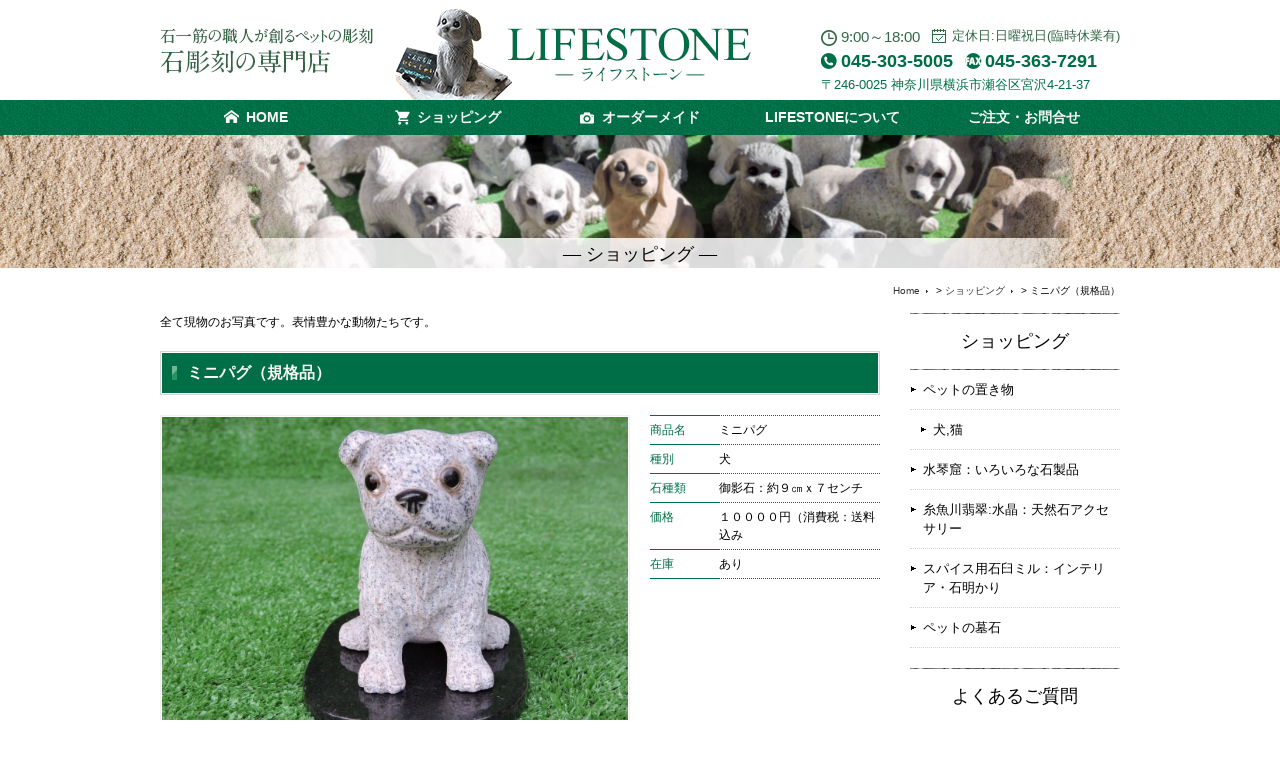

--- FILE ---
content_type: text/html; charset=UTF-8
request_url: https://www.lifestone14.com/shopping/1257/
body_size: 32728
content:
<!DOCTYPE html>
<head>
<meta http-equiv="Content-Type" content="text/html; charset=UTF-8">
<meta name="viewport" content="width=device-width, initial-scale = 1.0">
<!--[if IE]><meta http-equiv="X-UA-Compatible" content="IE=edge"><![endif]-->
<link rel="stylesheet" type="text/css" href="https://www.lifestone14.com/pet/wp-content/themes/petstone/style.css" media="all" />

<link rel="stylesheet" href="https://www.lifestone14.com/pet/wp-content/themes/petstone/style.css" type="text/css" media="all" />
<link rel="shortcut icon" href="https://www.lifestone14.com/pet/wp-content/themes/petstone/images/favicon.ico" type="image/x-icon" />
<link rel="apple-touch-icon-precomposed" size="114x114" href="https://www.lifestone14.com/pet/wp-content/themes/petstone/images/ico_home.png">

<script type="text/javascript" src="https://www.lifestone14.com/pet/wp-content/themes/petstone/js/jquery.min.js"></script>
<script type="text/javascript" src="https://www.lifestone14.com/pet/wp-content/themes/petstone/js/common.js"></script>
<script type="text/javascript" src="https://www.lifestone14.com/pet/wp-content/themes/petstone/js/heightLine.js"></script>
<script type="text/javascript" src="https://www.lifestone14.com/pet/wp-content/themes/petstone/js/jquery.bxslider.js"></script>
<script type="text/javascript">
$(document).ready(function() {
	$("#gNavi li").hover(
		function(){
			$(this).children("ul").slideDown(100);
		},
		function(){
			$(this).children("ul").slideUp(0);
		}
	);

	$('.bxSlider').bxSlider({
		mode:"fade",
		auto: true,
		speed: 4000,
		pause: 1000,
		controls:false
	});

	$('.petList01 a').on('click',function(){
		var _src = $(this).attr('href');
		$('.petImg').fadeTo(200,0,function(){
			$(this).find('img').attr('src',_src);
			$(this).find('a').attr('href',_src);
			$(this).fadeTo(200,1);
		});
		return false;
	});
});
</script>
<!--[if lt IE 9]>
	<script src="http://html5shim.googlecode.com/svn/trunk/html5.js"></script>
	<script src="http://ie7-js.googlecode.com/svn/version/2.1(beta4)/IE9.js"></script>
	<script src="http://css3-mediaqueries-js.googlecode.com/svn/trunk/css3-mediaqueries.js"></script>
<![endif]-->

<script>
  (function(i,s,o,g,r,a,m){i['GoogleAnalyticsObject']=r;i[r]=i[r]||function(){
  (i[r].q=i[r].q||[]).push(arguments)},i[r].l=1*new Date();a=s.createElement(o),
  m=s.getElementsByTagName(o)[0];a.async=1;a.src=g;m.parentNode.insertBefore(a,m)
  })(window,document,'script','//www.google-analytics.com/analytics.js','ga');

  ga('create', 'UA-64919903-1', 'auto');
  ga('send', 'pageview');

</script>
<title>ミニパグ（規格品）石彫刻の専門店なら【ライフストーン】  | ペットの石彫刻専門店ペットストーン</title>
<link rel="alternate" type="application/rss+xml" title="ペットの石彫刻専門店ペットストーン &raquo; ミニパグ（規格品） のコメントのフィード" href="https://www.lifestone14.com/shopping/1257/feed/" />
<link rel='stylesheet' id='contact-form-7-css'  href='https://www.lifestone14.com/pet/wp-content/plugins/contact-form-7/includes/css/styles.css?ver=4.1.1' type='text/css' media='all' />
<link rel='stylesheet' id='responsive-lightbox-fancybox-css'  href='https://www.lifestone14.com/pet/wp-content/plugins/responsive-lightbox/assets/fancybox/jquery.fancybox-1.3.4.css?ver=1.5.7' type='text/css' media='all' />
<link rel='stylesheet' id='wp-pagenavi-css'  href='https://www.lifestone14.com/pet/wp-content/plugins/wp-pagenavi/pagenavi-css.css?ver=2.70' type='text/css' media='all' />
<script type='text/javascript' src='https://www.lifestone14.com/pet/wp-includes/js/jquery/jquery.js?ver=1.11.1'></script>
<script type='text/javascript' src='https://www.lifestone14.com/pet/wp-includes/js/jquery/jquery-migrate.min.js?ver=1.2.1'></script>
<script type='text/javascript' src='https://www.lifestone14.com/pet/wp-content/plugins/responsive-lightbox/assets/fancybox/jquery.fancybox-1.3.4.js?ver=1.5.7'></script>
<script type='text/javascript'>
/* <![CDATA[ */
var rlArgs = {"script":"fancybox","selector":"lightbox","customEvents":"","activeGalleries":"1","modal":"0","showOverlay":"1","showCloseButton":"1","enableEscapeButton":"1","hideOnOverlayClick":"1","hideOnContentClick":"0","cyclic":"0","showNavArrows":"1","autoScale":"1","scrolling":"yes","centerOnScroll":"1","opacity":"1","overlayOpacity":"70","overlayColor":"#666","titleShow":"1","titlePosition":"outside","transitions":"fade","easings":"swing","speeds":"300","changeSpeed":"300","changeFade":"100","padding":"5","margin":"5","videoWidth":"1080","videoHeight":"720"};
/* ]]> */
</script>
<script type='text/javascript' src='https://www.lifestone14.com/pet/wp-content/plugins/responsive-lightbox/js/front.js?ver=1.5.7'></script>
<script type='text/javascript' src='https://www.lifestone14.com/pet/wp-content/plugins/business-calendar/business-calendar.js?ver=4.1.1'></script>
<link rel="EditURI" type="application/rsd+xml" title="RSD" href="https://www.lifestone14.com/pet/xmlrpc.php?rsd" />
<link rel="wlwmanifest" type="application/wlwmanifest+xml" href="https://www.lifestone14.com/pet/wp-includes/wlwmanifest.xml" /> 
<link rel='prev' title='ペット犬墓石3' href='https://www.lifestone14.com/shopping/1291/' />
<link rel='next' title='チンパグ（規格品）' href='https://www.lifestone14.com/shopping/1254/' />
<meta name="generator" content="WordPress 4.1.1" />
<link rel='canonical' href='https://www.lifestone14.com/shopping/1257/' />
<link rel='shortlink' href='https://www.lifestone14.com/?p=1257' />
<link type="text/css" href="https://www.lifestone14.com/pet/wp-content/plugins/business-calendar/business-calendar.css" rel="stylesheet" /><!-- HeadSpace SEO 3.6.41 by John Godley - urbangiraffe.com -->
<meta name="description" content="ミニパグ（規格品）ペットの石彫刻専門店ライフストーンです。本物志向の方はぜひ。ペットの墓石、彫刻犬や猫の置物、オーダー犬製作、フクロウなど石小物の商品販売もしています。墓石から彫刻まで石に関する事はライフストーンにおまかせ下さい。" />
<meta name="keywords" content="ミニパグ（規格品）ペット,オーダーメイド,置物,墓石,犬,猫,フクロウ,彫刻" />
<!-- HeadSpace -->

</head>
<body>
<div id="wrapper" class="top">
		<header>
		<div id="header">
			<div id="headerIn">
				<h1 id="headerLogo"><a href="https://www.lifestone14.com"><img src="https://www.lifestone14.com/pet/wp-content/themes/petstone/images/logo.gif" alt="石一筋の職人が創るペットの彫刻 石彫刻の専門店" class="opacity"></a></h1>
				<p id="headerImg"><img src="https://www.lifestone14.com/pet/wp-content/themes/petstone/images/headerimg.gif" alt="LIFESTONE ライフストーン"></p>
				<div id="headerTime">
					<div class="clearfix">
						<p class="headerico01">9:00～18:00</p>
						<p class="headerico02">定休日:日曜祝日(臨時休業有)</p>
					</div>
					<div class="clearfix">
						<p class="headerico03">045-303-5005</p>
						<p class="headerico04">045-363-7291</p>
					</div>
					<p>〒246-0025 神奈川県横浜市瀬谷区宮沢4-21-37</p>
				</div>
			</div>
			<div id="headerLinks">
				<div class="clearfix">
					<p class="headerMenu"><a class="navbar-toggle" data-target=".navbar-collapse"><img src="https://www.lifestone14.com/pet/wp-content/themes/petstone/images/btn_menu_sp.gif" alt="MENU"></a></p>
					<p class="headerImg"><img src="https://www.lifestone14.com/pet/wp-content/themes/petstone/images/headerimg_sp.gif" alt="LIFESTONE ライフストーン"></p>
					<p class="headerTel"><a href="tel:0453035005"><img src="https://www.lifestone14.com/pet/wp-content/themes/petstone/images/btn_tel_sp.gif" alt="TEL"></a></p>
				</div>
				<p class="headerTimeSp"><span class="headerico01_sp">9:00～18:00</span><span class="headerico02_sp">定休日:日曜祝日(臨時休業有)</span></p>
			</div><!-- /#headerLinks -->
		<!-- /#header --></div>
	</header>
	<nav>
		<div id="gNavi" class="clearfix">
			<ul>
				<li>
					<a href="https://www.lifestone14.com">
						<span class="icogNavi">HOME</span>
					</a>
				</li>
				<li class="">
					<a href="https://www.lifestone14.com/shopping">
						<span class="icogNavi">ショッピング</span>
					</a>
					<ul class="nopadding">	<li class="cat-item cat-item-18"><a href="https://www.lifestone14.com/shopping/shoptype/petnookimono/" >ペットの置き物</a>
</li>
	<li class="cat-item cat-item-35"><a href="https://www.lifestone14.com/shopping/shoptype/other/" >水琴窟：いろいろな石製品</a>
</li>
	<li class="cat-item cat-item-44"><a href="https://www.lifestone14.com/shopping/shoptype/44/" title="希少な国石糸魚川翡翠の原石から今まで制作していた作品をお分けします。
翡翠産地より50年前産出の原石から取れた非常に希少価値の高い翡翠です。
一切化学処理の無い真正原石ですべて手作りです。
">糸魚川翡翠:水晶：天然石アクセサリー</a>
</li>
	<li class="cat-item cat-item-43"><a href="https://www.lifestone14.com/shopping/shoptype/stonetableware/" >スパイス用石臼ミル：インテリア・石明かり</a>
</li>
	<li class="cat-item cat-item-19"><a href="https://www.lifestone14.com/shopping/shoptype/petonoboseki/" >ペットの墓石</a>
</li>
</ul>				</li>
				<li>
					<a href="https://www.lifestone14.com/reorder">
						<span class="icogNavi">オーダーメイド</span>
					</a>
					<ul class="nopadding">	<li class="cat-item cat-item-46"><a href="https://www.lifestone14.com/reorder/ordertype/kurafutokoubou-yuu/" >kurafutokoubou-yuu</a>
</li>
	<li class="cat-item cat-item-40"><a href="https://www.lifestone14.com/reorder/ordertype/dog/" >オーダー犬</a>
</li>
	<li class="cat-item cat-item-21"><a href="https://www.lifestone14.com/reorder/ordertype/petstone/" >その他</a>
</li>
</ul>				</li>
				<li>
					<a href="https://www.lifestone14.com/about_petstone/about_us_access/">
						<span class="icogNavi">LIFESTONEについて</span>
					</a>
					<ul class="nopadding">	<li class="cat-item cat-item-12"><a href="https://www.lifestone14.com/about_petstone/intro_perform/" >石工「神取優弘」紹介</a>
</li>
	<li class="cat-item cat-item-42"><a href="https://www.lifestone14.com/about_petstone/works/" >事業案内</a>
</li>
	<li class="cat-item cat-item-10"><a href="https://www.lifestone14.com/about_petstone/about_us_access/" >会社案内・アクセス☎09010355362</a>
</li>
	<li class="cat-item cat-item-11"><a href="https://www.lifestone14.com/about_petstone/media/" >メディア掲載情報</a>
</li>
</ul>				</li>
				<li>
					<a href="https://www.lifestone14.com/order_inquiry/an_inquiry/">
						<span class="icogNavi">ご注文・お問合せ</span>
					</a>
					<ul class="nopadding">	<li class="cat-item cat-item-26"><a href="https://www.lifestone14.com/order_inquiry/tailor_made/" >オーダーメイドお見積り</a>
</li>
	<li class="cat-item cat-item-24"><a href="https://www.lifestone14.com/order_inquiry/your_order/" >ご注文について☎09010355362に連絡</a>
</li>
	<li class="cat-item cat-item-25"><a href="https://www.lifestone14.com/order_inquiry/qanda/" >よくあるご質問</a>
</li>
	<li class="cat-item cat-item-23"><a href="https://www.lifestone14.com/order_inquiry/an_inquiry/" >お問合せ</a>
</li>
</ul>				</li>
			</ul>
						</div>

		<div id="gNaviSP">
			<div class="navbar-collapse">
				<ul>
					<li class="dropdown">
						<a class="" href="https://www.lifestone14.com">
							<span class="icogNavi">HOME</span>
						</a>
					</li>
					<li class="dropdown">
						<a class="dropdown-toggle" href="https://www.lifestone14.com/shopping">
							<span class="icogNavi">ショッピング<i class="caret"></i></span>
						</a>
						<ul class="nopadding">	<li class="cat-item cat-item-18"><a href="https://www.lifestone14.com/shopping/shoptype/petnookimono/" >ペットの置き物</a>
<ul class='children'>
	<li class="cat-item cat-item-27"><a href="https://www.lifestone14.com/shopping/shoptype/petnookimono/dog/" >犬,猫</a>
</li>
</ul>
</li>
	<li class="cat-item cat-item-35"><a href="https://www.lifestone14.com/shopping/shoptype/other/" >水琴窟：いろいろな石製品</a>
</li>
	<li class="cat-item cat-item-44"><a href="https://www.lifestone14.com/shopping/shoptype/44/" title="希少な国石糸魚川翡翠の原石から今まで制作していた作品をお分けします。
翡翠産地より50年前産出の原石から取れた非常に希少価値の高い翡翠です。
一切化学処理の無い真正原石ですべて手作りです。
">糸魚川翡翠:水晶：天然石アクセサリー</a>
</li>
	<li class="cat-item cat-item-43"><a href="https://www.lifestone14.com/shopping/shoptype/stonetableware/" >スパイス用石臼ミル：インテリア・石明かり</a>
</li>
	<li class="cat-item cat-item-19"><a href="https://www.lifestone14.com/shopping/shoptype/petonoboseki/" >ペットの墓石</a>
</li>
</ul>					</li>
					<li class="dropdown">
						<a class="dropdown-toggle" href="https://www.lifestone14.com/reorder">
							<span class="icogNavi">オーダーメイド<i class="caret"></i></span>
						</a>
						<ul class="nopadding">	<li class="cat-item cat-item-46"><a href="https://www.lifestone14.com/reorder/ordertype/kurafutokoubou-yuu/" >kurafutokoubou-yuu</a>
</li>
	<li class="cat-item cat-item-40"><a href="https://www.lifestone14.com/reorder/ordertype/dog/" >オーダー犬</a>
</li>
	<li class="cat-item cat-item-21"><a href="https://www.lifestone14.com/reorder/ordertype/petstone/" >その他</a>
</li>
</ul>					</li>
					<li class="dropdown">
						<a class="dropdown-toggle" href="https://www.lifestone14.com/about_petstone">
							<span class="icogNavi">LIFESTONEについて<i class="caret"></i></span>
						</a>
						<ul class="nopadding">	<li class="cat-item cat-item-12"><a href="https://www.lifestone14.com/about_petstone/intro_perform/" >石工「神取優弘」紹介</a>
</li>
	<li class="cat-item cat-item-42"><a href="https://www.lifestone14.com/about_petstone/works/" >事業案内</a>
</li>
	<li class="cat-item cat-item-10"><a href="https://www.lifestone14.com/about_petstone/about_us_access/" >会社案内・アクセス☎09010355362</a>
</li>
	<li class="cat-item cat-item-11"><a href="https://www.lifestone14.com/about_petstone/media/" >メディア掲載情報</a>
</li>
</ul>					</li>
					<li class="dropdown">
						<a class="dropdown-toggle" href="https://www.lifestone14.com/order_inquiry">
							<span class="icogNavi">ご注文・お問合せ<i class="caret"></i></span>
						</a>
						<ul class="nopadding">	<li class="cat-item cat-item-26"><a href="https://www.lifestone14.com/order_inquiry/tailor_made/" >オーダーメイドお見積り</a>
</li>
	<li class="cat-item cat-item-24"><a href="https://www.lifestone14.com/order_inquiry/your_order/" >ご注文について☎09010355362に連絡</a>
</li>
	<li class="cat-item cat-item-25"><a href="https://www.lifestone14.com/order_inquiry/qanda/" >よくあるご質問</a>
</li>
	<li class="cat-item cat-item-23"><a href="https://www.lifestone14.com/order_inquiry/an_inquiry/" >お問合せ</a>
</li>
</ul>					</li>
				</ul>
			</div>
		</div>
	</nav>
			<div id="mainimg">
			<p class="noSP"><img src="https://www.lifestone14.com/pet/wp-content/themes/petstone/images/mainimg_shopping.jpg" alt="ショッピング"></p><p class="onlySP"><img src="https://www.lifestone14.com/pet/wp-content/themes/petstone/images/mainimg_shopping_sp.jpg" alt="ショッピング"></p><p class="text-mainimg">— ショッピング —</div>		</div>
		<article>
			<div id="breadcrumb" class="clearfix">
				<p class="breadcrumbIn">
					<a class="" href="https://www.lifestone14.com">Home</a><span class=""> > </span><a class="" href="https://www.lifestone14.com/shopping">ショッピング</a><span class=""> > </span><span>ミニパグ（規格品）</span>				</p>
			</div>
			<div id="contents" class="clearfix">
				<div id="main">
				<p class="mb20">全て現物のお写真です。表情豊かな動物たちです。</p>
				<section>
					<div class="h3Basic">
						<h3>
															ミニパグ（規格品）													</h3>
					</div>

					<div class="twoColumn">
						<div class="twoColumnImgL">
							<div class="petMainImg mb20">
								<p class="petImg">
									<a href="https://www.lifestone14.com/pet/wp-content/uploads/DSCN0718.jpg" data-rel="lightbox-1257">
										<img src="https://www.lifestone14.com/pet/wp-content/uploads/DSCN0718.jpg" alt="images" class="imgBorder magni-popup">
									</a>
								</p>
								<p><img src="https://www.lifestone14.com/pet/wp-content/themes/petstone/images/img_pet_temp.png" alt=""></p>
							</div>
													</div><!--End twoColumnImgL-->

					<div class="twoColumnTxt">
						<div class="petTable">
							<table class="tableBasic05">
								<col width="30%">
								<col width="70%">
								<tr>
									<th class="tabBasSol">商品名</th>
									<td class="tabBasDot">ミニパグ</td>
								</tr>
								<tr>
									<th>種別</th>
									<td>犬</td>
								</tr>
								<tr>
									<th>石種類</th>
									<td>御影石：約９㎝ｘ７センチ</td>
								</tr>
								<tr>
									<th>価格</th>
									<td>１００００円（消費税：送料込み</td>
								</tr>
								<tr>
									<th>在庫</th>
									<td>あり</td>
								</tr>
							</table>
						</div>
					</div><!--End twoColumntxt-->
				</div><!--End twoColumn-->
			</section><!--End session twoColumn-->

				<section>
					<div class="h4Basic">
						<h4>職人からのコメント</h4>
					</div>
					<p class="mb20"><p>&nbsp;</p><p>&nbsp;</p><p>&nbsp;</p></p>
				</section>
			
				<section>
					<div class="h3Basic">
						<h3>ミニパグ（規格品）</h3>
					</div>
					 <p style=" font-size: 16px; ">大変お手数ですがご注文は下記の連絡先までご連絡をよろしくお願いいたします。</p><br class="none" />
					 <p style=" font-size: 16px; "> TEL：045-303-5005    E-mail：sekibutu1414@ybb.ne.jp</p>
				</section><!--End session-->
			</div><!--Main-->
		<aside id="side">
		
		<div class="sideBlock">
		<div class="sideBox01">
			<p class="sideBox01In sideTit01">
				ショッピング			</p>
			<ul class="sideCategory">
					<li class="cat-item cat-item-18"><a href="https://www.lifestone14.com/shopping/shoptype/petnookimono/" >ペットの置き物</a>
<ul class='children'>
	<li class="cat-item cat-item-27"><a href="https://www.lifestone14.com/shopping/shoptype/petnookimono/dog/" >犬,猫</a>
</li>
</ul>
</li>
	<li class="cat-item cat-item-35"><a href="https://www.lifestone14.com/shopping/shoptype/other/" >水琴窟：いろいろな石製品</a>
</li>
	<li class="cat-item cat-item-44"><a href="https://www.lifestone14.com/shopping/shoptype/44/" title="希少な国石糸魚川翡翠の原石から今まで制作していた作品をお分けします。
翡翠産地より50年前産出の原石から取れた非常に希少価値の高い翡翠です。
一切化学処理の無い真正原石ですべて手作りです。
">糸魚川翡翠:水晶：天然石アクセサリー</a>
</li>
	<li class="cat-item cat-item-43"><a href="https://www.lifestone14.com/shopping/shoptype/stonetableware/" >スパイス用石臼ミル：インテリア・石明かり</a>
</li>
	<li class="cat-item cat-item-19"><a href="https://www.lifestone14.com/shopping/shoptype/petonoboseki/" >ペットの墓石</a>
</li>
			</ul>
		</div>
	</div>
	
	<div class="sideBlock">
		<div class="sideBox01">
			<div class="sideBox01In sidePlr10">
				<p class="taC sideTit01 mb10">よくあるご質問</p>
				<p class="fs13 mb05">日ごろお客様からよくいただくご質問をご紹介します。</p>
				<p class="sideBtn01"><a href="https://www.lifestone14.com/order_inquiry/qanda/">よくあるご質問はこちら</a></p>
			</div>
		</div>
	</div>
	<div class="sideBlock">
		<div class="sideBox02">
			<p class="mb10 taC"><img src="https://www.lifestone14.com/pet/wp-content/themes/petstone/images/txt_side01.gif" alt="オーダーメイドご注文フォーム"></p>
			<p class="mb05 taC"><img src="https://www.lifestone14.com/pet/wp-content/themes/petstone/images/txt_side02.gif" alt="LIFESTONE -ライフストーン-"></p>
			<p class="taC"><img src="https://www.lifestone14.com/pet/wp-content/themes/petstone/images/img_side01.gif" alt="オーダーメイドご注文フォーム"></p>
			<p class="taC"><a href="https://www.lifestone14.com/order_inquiry/tailor_made"><img src="https://www.lifestone14.com/pet/wp-content/themes/petstone/images/btn_side01.gif" alt="ご注文フォーム" class="opacity"></a></p>
			<p class="sideLink01"><a href="https://www.lifestone14.com/order_inquiry/your_order"><span class="sideLinkIn">ご注文についてはこちら</span></a></p>
		</div>
	</div>
    <li id="isp_businesscalendar-3" class="widget widget_isp_businesscalendar">
<div class="isp-calendar-frame">
  <input type="hidden" class="base-holiday" value="1=all,,,,,,&amp;2=all,,,,,,&amp;3=all,,,,,,&amp;4=all,,,,,,&amp;5=all,,,,,," />
  <input type="hidden" class="inc-holiday" value="" />
  <input type="hidden" class="exc-holiday" value="" />
  <input type="hidden" class="month_future" value="1" />
  <input type="hidden" class="month_past" value="1" />
  <input type="hidden" class="s_day" value="0" />
  <div class="isp-calendar-table"></div>
</div>
</li>
	
	<div class="sideBlock">
		<p><a href="https://www.lifestone14.com/about_petstone/about_us_access/"><img src="https://www.lifestone14.com/pet/wp-content/themes/petstone/images/btn_side02.gif" alt="運営会社 神取石材店" class="opacity"></a></p>
	</div>
	
</aside><!-- /#side -->		</div><!-- /#contents -->
	</article><!--Category-->
	<footer>
		
    	<div id="footer">
			<div id="footNavi">
				<p class="taC plr10"><a href="https://www.lifestone14.com/news/newtax/blog/"><img src="https://www.lifestone14.com/pet/wp-content/themes/petstone/images/img_footer_sp.gif" alt="「 石職人のブログ 」石彫刻の試作品や、日々の活動内容などをご紹介します。"></a></p>
				<div class="footerTimeSp">
					<div class="footerTimeIn">
						<p><a href="tel:0453035005"><img src="https://www.lifestone14.com/pet/wp-content/themes/petstone/images/tel_footer_sp.gif" alt="LIFESTONE -ライフストーン- 045-303-5005"></a></p>
						<p><span class="footerIco01_sp">9:00～18:00</span><span class="footerIco02_sp">定休日:日曜祝日(臨時休業有)</span></p>
						<p>〒246-0025 神奈川県横浜市瀬谷区宮沢4-6-17</p>
					</div>
				</div>
				<div class="navbar-collapse02">
					<ul>
					<li class="dropdown">
						<a class="" href="https://www.lifestone14.com">
							<span class="icogNavi">HOME</span>
						</a>
					</li>
					<li class="dropdown">
						<a class="dropdown-toggle" href="https://www.lifestone14.com/shopping">
							<span class="icogNavi">ショッピング<i class="caret"></i></span>
						</a>
						<ul class="nopadding">	<li class="cat-item cat-item-18"><a href="https://www.lifestone14.com/shopping/shoptype/petnookimono/" >ペットの置き物</a>
<ul class='children'>
	<li class="cat-item cat-item-27"><a href="https://www.lifestone14.com/shopping/shoptype/petnookimono/dog/" >犬,猫</a>
</li>
</ul>
</li>
	<li class="cat-item cat-item-35"><a href="https://www.lifestone14.com/shopping/shoptype/other/" >水琴窟：いろいろな石製品</a>
</li>
	<li class="cat-item cat-item-44"><a href="https://www.lifestone14.com/shopping/shoptype/44/" title="希少な国石糸魚川翡翠の原石から今まで制作していた作品をお分けします。
翡翠産地より50年前産出の原石から取れた非常に希少価値の高い翡翠です。
一切化学処理の無い真正原石ですべて手作りです。
">糸魚川翡翠:水晶：天然石アクセサリー</a>
</li>
	<li class="cat-item cat-item-43"><a href="https://www.lifestone14.com/shopping/shoptype/stonetableware/" >スパイス用石臼ミル：インテリア・石明かり</a>
</li>
	<li class="cat-item cat-item-19"><a href="https://www.lifestone14.com/shopping/shoptype/petonoboseki/" >ペットの墓石</a>
</li>
</ul>					</li>
					<li class="dropdown">
						<a class="dropdown-toggle" href="https://www.lifestone14.com/reorder">
							<span class="icogNavi">オーダーメイド<i class="caret"></i></span>
						</a>
						<ul class="nopadding">	<li class="cat-item cat-item-46"><a href="https://www.lifestone14.com/reorder/ordertype/kurafutokoubou-yuu/" >kurafutokoubou-yuu</a>
</li>
	<li class="cat-item cat-item-40"><a href="https://www.lifestone14.com/reorder/ordertype/dog/" >オーダー犬</a>
</li>
	<li class="cat-item cat-item-21"><a href="https://www.lifestone14.com/reorder/ordertype/petstone/" >その他</a>
</li>
</ul>					</li>
					<li class="dropdown">
						<a class="dropdown-toggle" href="https://www.lifestone14.com/about_petstone/about_us_access">
							<span class="icogNavi">LIFESTONEについて<i class="caret"></i></span>
						</a>
						<ul class="nopadding">	<li class="cat-item cat-item-12"><a href="https://www.lifestone14.com/about_petstone/intro_perform/" >石工「神取優弘」紹介</a>
</li>
	<li class="cat-item cat-item-42"><a href="https://www.lifestone14.com/about_petstone/works/" >事業案内</a>
</li>
	<li class="cat-item cat-item-10"><a href="https://www.lifestone14.com/about_petstone/about_us_access/" >会社案内・アクセス☎09010355362</a>
</li>
	<li class="cat-item cat-item-11"><a href="https://www.lifestone14.com/about_petstone/media/" >メディア掲載情報</a>
</li>
</ul>					</li>
					<li class="dropdown">
						<a class="dropdown-toggle" href="https://www.lifestone14.com/order_inquiry">
							<span class="icogNavi">ご注文・お問合せ<i class="caret"></i></span>
						</a>
						<ul class="nopadding">	<li class="cat-item cat-item-26"><a href="https://www.lifestone14.com/order_inquiry/tailor_made/" >オーダーメイドお見積り</a>
</li>
	<li class="cat-item cat-item-24"><a href="https://www.lifestone14.com/order_inquiry/your_order/" >ご注文について☎09010355362に連絡</a>
</li>
	<li class="cat-item cat-item-25"><a href="https://www.lifestone14.com/order_inquiry/qanda/" >よくあるご質問</a>
</li>
	<li class="cat-item cat-item-23"><a href="https://www.lifestone14.com/order_inquiry/an_inquiry/" >お問合せ</a>
</li>
</ul>					</li>
				</ul>
					<p class="footerCopySp">Copyright &copy; LIFESTONE All Rights Reserved.</p>
				</div>
			</div>
		
			<div id="footerPc">
				<p class="footerTxt"><img src="https://www.lifestone14.com/pet/wp-content/themes/petstone/images/footertxt.png" alt="LIFESTONE -ライフストーン-"></p>
				<div class="footerIn">
					<p class="pageTop"><a href="#wrapper"><img src="https://www.lifestone14.com/pet/wp-content/themes/petstone/images/pagetop.png" alt="ページの上へ戻る" class="opacity"></a></p>
					<div class="clearfix">
						<div id="footerInfo">
							<p class="mb05">LIFESTONEライフストーン</p>
							<p><span class="footerIco01 mr10">045-303-5005</span><span class="footerIco02">045-363-7291</span></p>
							<table>
								<colgroup>
									<col width="30%">
									<col width="70%">
								</colgroup>
								<tr>
									<td>所在地</td>
									<td>〒246-0025<br>神奈川県横浜市瀬谷区宮沢4-21-37</td>
								</tr>
								<tr>
									<td>メールアドレス</td>
									<td>&#115;&#101;k&#105;butu&#49;&#52;&#49;&#52;&#64;&#121;&#98;&#98;&#46;&#110;&#101;&#46;jp</td>
								</tr>
								<tr>
									<td>営業時間</td>
									<td>09:00～18:00</td>
								</tr>
								<tr>
									<td>定休日</td>
									<td>日曜祝日(臨時休業有)</td>
								</tr>
								<tr>
									<td>運営会社</td>
									<td><span class="footerIco03"><a href="https://www.lifestone14.com/about_petstone/about_us_access/">神取石材店</a></span></td>
								</tr>
							</table>
						</div>
						<div id="footerLinks" class="ftBox">
							<ul class="clearfix">
								<li>
									<ul>
										<li>
											<p class="footerIco04"><a href="https://www.lifestone14.com">HOME</a></p>
										</li>
										<li>
											<p class="footerIco05"><a href="https://www.lifestone14.com/shopping">ショッピング</a></p>
											<ul class="nopadding">	<li class="cat-item cat-item-18"><a href="https://www.lifestone14.com/shopping/shoptype/petnookimono/" >ペットの置き物</a>
</li>
	<li class="cat-item cat-item-35"><a href="https://www.lifestone14.com/shopping/shoptype/other/" >水琴窟：いろいろな石製品</a>
</li>
	<li class="cat-item cat-item-44"><a href="https://www.lifestone14.com/shopping/shoptype/44/" title="希少な国石糸魚川翡翠の原石から今まで制作していた作品をお分けします。
翡翠産地より50年前産出の原石から取れた非常に希少価値の高い翡翠です。
一切化学処理の無い真正原石ですべて手作りです。
">糸魚川翡翠:水晶：天然石アクセサリー</a>
</li>
	<li class="cat-item cat-item-43"><a href="https://www.lifestone14.com/shopping/shoptype/stonetableware/" >スパイス用石臼ミル：インテリア・石明かり</a>
</li>
	<li class="cat-item cat-item-19"><a href="https://www.lifestone14.com/shopping/shoptype/petonoboseki/" >ペットの墓石</a>
</li>
</ul>										</li>
										<li>
											<p class="footerIco06"><a href="https://www.lifestone14.com/reorder">オーダーメイド</a></p>
											<ul class="nopadding">	<li class="cat-item cat-item-46"><a href="https://www.lifestone14.com/reorder/ordertype/kurafutokoubou-yuu/" >kurafutokoubou-yuu</a>
</li>
	<li class="cat-item cat-item-40"><a href="https://www.lifestone14.com/reorder/ordertype/dog/" >オーダー犬</a>
</li>
	<li class="cat-item cat-item-21"><a href="https://www.lifestone14.com/reorder/ordertype/petstone/" >その他</a>
</li>
</ul>										</li>
										<li>
											<p class="footerIco07"><a href="https://www.lifestone14.com/news/newtax/blog/">石職人のブログ</a></p>
										</li>
									</ul>
								</li>
								<li>
									<ul>
										<li>
											<p class="footerIco08"><a href="https://www.lifestone14.com/about_petstone/">LIFESTONEについて</a></p>
											<ul class="nopadding">	<li class="cat-item cat-item-12"><a href="https://www.lifestone14.com/about_petstone/intro_perform/" >石工「神取優弘」紹介</a>
</li>
	<li class="cat-item cat-item-42"><a href="https://www.lifestone14.com/about_petstone/works/" >事業案内</a>
</li>
	<li class="cat-item cat-item-10"><a href="https://www.lifestone14.com/about_petstone/about_us_access/" >会社案内・アクセス☎09010355362</a>
</li>
	<li class="cat-item cat-item-11"><a href="https://www.lifestone14.com/about_petstone/media/" >メディア掲載情報</a>
</li>
</ul>										</li>
									</ul>
								</li>
								<li>
									<ul>
										<li>
											<p class="footerIco08"><a href="https://www.lifestone14.com/order_inquiry/">ご注文・お問合せ</a></p>
											<ul class="nopadding">	<li class="cat-item cat-item-26"><a href="https://www.lifestone14.com/order_inquiry/tailor_made/" >オーダーメイドお見積り</a>
</li>
	<li class="cat-item cat-item-24"><a href="https://www.lifestone14.com/order_inquiry/your_order/" >ご注文について☎09010355362に連絡</a>
</li>
	<li class="cat-item cat-item-25"><a href="https://www.lifestone14.com/order_inquiry/qanda/" >よくあるご質問</a>
</li>
	<li class="cat-item cat-item-23"><a href="https://www.lifestone14.com/order_inquiry/an_inquiry/" >お問合せ</a>
</li>
</ul>										</li>
									</ul>
								</li>
							</ul>
						</div>
					</div>
				</div>
				<p class="footerCopy">Copyright &copy; LIFESTONE All Rights Reserved.</p>
			</div>
        <!-- /#footer --></div>
	</footer>
<!-- /#wrapper --></div>
<script type='text/javascript' src='https://www.lifestone14.com/pet/wp-content/plugins/contact-form-7/includes/js/jquery.form.min.js?ver=3.51.0-2014.06.20'></script>
<script type='text/javascript'>
/* <![CDATA[ */
var _wpcf7 = {"loaderUrl":"https:\/\/www.lifestone14.com\/pet\/wp-content\/plugins\/contact-form-7\/images\/ajax-loader.gif","sending":"\u9001\u4fe1\u4e2d ..."};
/* ]]> */
</script>
<script type='text/javascript' src='https://www.lifestone14.com/pet/wp-content/plugins/contact-form-7/includes/js/scripts.js?ver=4.1.1'></script>
</body>
</html>


--- FILE ---
content_type: text/css
request_url: https://www.lifestone14.com/pet/wp-content/themes/petstone/style.css
body_size: 910
content:
@charset "utf-8";
/*
 * style.css
 * Theme Name: Petsone 
 * URI: http://www.petstone.net/wp/
 * Description: The template create by  
 * Version: 1.0
 * Author: 
 * Author URI: 
 * updated --- 2012/3/30
 */

/* !共通css -------------------------------------------------------------- */
@import "css/magnific-popup.css";
@import "css/cmn_layout.css";
@import "css/cmn_style.css";
@import "css/main.css";

/* ipad
@import "ipad/portrait.css" screen and (min-device-width: 481px) and (max-device-width: 1024px) and (orientation:portrait);
@import "ipad/landscape.css" screen and (min-device-width: 481px) and (max-device-width: 1024px);


/* iphone
@import "iphone/layout.css" screen and (max-device-width: 480px);
@import "iphone/portrait.css" screen and (max-device-width: 320px) and (orientation:portrait);
@import "iphone/landscape.css" screen and (max-device-width: 480px) and (orientation:landscape);
*/


--- FILE ---
content_type: text/css
request_url: https://www.lifestone14.com/pet/wp-content/themes/petstone/css/cmn_layout.css
body_size: 30919
content:
@charset "UTF-8";
/*
 * cmn_layout.css
 *
 *  version --- 1.0
 *  updated --- 2012/3/30
 */


/* !HTML5 elements
---------------------------------------------------------- */
header, footer, nav, section, aside, article
{ display: block;}

/* !Reseting
---------------------------------------------------------- */
body {
 font-family:'ヒラギノゴPro W3','Hiragino Kaku Gothic Pro','メイリオ',Meiryo,'ＭＳ Ｐゴシック',sans-serif;
 font-size: 12px;
 -webkit-text-size-adjust: none;
 line-height: 1.5;
 color: #000;
}

body, div, pre, p, blockquote, dl, dt, dd, ul, ol, li, h1, h2, h3, h4, h5, h6, form, fieldset, th, td
{ margin: 0; padding: 0;}
input, textarea
{ margin: 0; font-size: 100%;}
label
{ cursor: pointer;}
table
{ border-collapse: collapse; border-spacing: 0; font-size: 100%;}
fieldset, img
{ border: 0;}
img
{ vertical-align: top; max-width:100%;}
address, caption, cite, code, dfn, em, th, var
{ font-style: normal; font-weight: normal;}
ol, ul
{ list-style: none;}
caption, th
{ text-align: left;}
h1, h2, h3, h4, h5, h6
{ font-size: 100%; font-weight: normal;}
q:after, q:before
{ content:'';}
a, input
{ /* outline: none; */ }
abbr, acronym
{ border: 0;}

/* !Reset Module
---------------------------------------------------------- */
.reset div, .reset dl, .reset dt, .reset dd, .reset ul, .reset ol, .reset li, .reset h1, .reset h2, .reset h3, .reset h4, .reset h5, .reset h6,
.reset pre, .reset form, .reset fieldset, .reset p, .reset blockquote, .reset th, .reset td
{ margin: 0; padding: 0;}
.reset input, .reset textarea
{ margin: 0; font-size: 100%;}
.reset table
{ border-collapse: collapse; border-spacing: 0; font-size: 100%;}
.reset fieldset, .reset img, .reset abbr, .reset acronym
{ border: 0;}
.reset address, .reset caption, .reset cite, .reset code, .reset dfn, .reset em, .reset th, .reset var
{ font-style: normal; font-weight: normal;}
.reset ol, .reset ul
{ list-style: none;}
.reset caption, .reset th
{ text-align: left;}
.reset h1, .reset h2, .reset h3, .reset h4, .reset h5, .reset h6
{ font-size: 100%; font-weight: normal;}
.reset a, .reset input
{ /* outline: none; */ }
.reset q:after, .reset q:before
{ content:'';}

/* !Clearfix
---------------------------------------------------------- */
.clearfix,
#contents,
.sectionFirst,
.section,
.sectionSub,
.sectionAlt
{
	display: block;
	min-height: 1%;
}
.clearfix:after,
#contents:after,
.sectionFirst:after,
.section:after,
.sectionSub:after,
.sectionAlt:after
{
	clear: both;
	content:".";
	display: block;
	height: 0;
	visibility: hidden;
}
* html .clearfix,
* html #contents,
* html .sectionFirst,
* html .section,
* html .sectionSub,
* html .sectionAlt
{
	height: 1%;
	/*\*//*/
	height: auto;
	overflow: hidden;
	/**/
}
/* !Layout
---------------------------------------------------------- */
html { overflow-y: scroll;}
body { }
@media print {
	html,
	html body { *zoom: 0.65;}
}

/* !wrapper
---------------------------------------------------------- */
#wrapper {
	width:100%;
	background:#fff;
}

/* !header
---------------------------------------------------------- */
#header {
	width:960px;
	margin:0 auto;
}
#headerIn {
	position:relative;
	display:block;
	height:100px;
}
#headerLogo {
	position:absolute;
	top:28px;
	left:0;
}
#headerImg {
	position:absolute;
	bottom:0;
	left:235px;
}
#headerTxt {
	position:absolute;
	top:28px;
	left:366px;
}
#headerTime {
	position:absolute;
	top:26px;
	right:0;
	font-size:13px;
	color:#006f47;
}
#headerTime .headerico01 {
	background:url(../images/ico_header01.gif) left 4px no-repeat;
	font-size:15px;
	color:#316745;
	float:left;
	padding-left:20px;
	margin-right:12px;
	min-height:16px;
}
#headerTime .headerico02 {
	background:url(../images/ico_header02.gif) left 3px no-repeat;
	font-size:13px;
	color:#316745;
	float:left;
	padding-left:20px;
	min-height:16px;
}
#headerTime .headerico03 {
	background:url(../images/ico_header03.gif) left 5px no-repeat;
	font-size:18px;
	color:#006f47;
	float:left;
	padding-left:20px;
	font-weight:bold;
	margin-right:12px;
	min-height:16px;
}
#headerTime .headerico04 {
	background:url(../images/ico_header04.gif) left 5px no-repeat;
	font-size:18px;
	color:#006f47;
	float:left;
	padding-left:20px;
	font-weight:bold;
	min-height:16px;
}

#headerLinks {
	display: none;
}

@media all and (min-width: 0) and (max-width: 768px) {
header{

}
#header {
	width:100%;
	margin:0 auto;
	overflow:hidden;
}
#headerIn {
	display:none;
}

#headerLinks {
	display: block;
	width: 100%;
	padding:0;
	-webkit-box-sizing: border-box;
	-moz-box-sizing: border-box;
	-ms-box-sizing: border-box;
	-o-box-sizing: border-box;
	box-sizing: border-box;
}
#headerLinks .headerMenu {
	float:left;
	width:15%;
	margin-right:5%;
}
#headerLinks .headerMenu img,#headerLinks .headerImg img,#headerLinks .headerTel img {
	width:100%;
}
#headerLinks .headerImg {
	float:left;
	width:50%;
	margin-top:10px;
}
#headerLinks .headerTel {
	float:right;
	width:15%;
}
#headerLinks .headerTimeSp {
	background:#006b43;
	color:#fff;
	font-size:18px;
	text-align:center;
	padding:5px 0;
}
#headerLinks .headerico01_sp {
	background:url(../images/ico_header01_sp.png) left 3px no-repeat;
	padding-left:25px;
	margin-right:20px;
	min-height:16px;
}
#headerLinks .headerico02_sp {
	background:url(../images/ico_header02_sp.png) left 3px no-repeat;
	padding-left:25px;
	min-height:16px;
}
}
@media all and (min-width: 0) and (max-width: 480px) {
#headerLinks .headerTimeSp {
	font-size:12px;
}
#headerLinks .headerico01_sp {
	background:url(../images/ico_header01_sp.png) left top no-repeat;
	background-size:14px 14px;
	padding-left:20px;
	margin-right:10px;
	min-height:inherit;
}
#headerLinks .headerico02_sp {
	background:url(../images/ico_header02_sp.png) left top no-repeat;
	background-size:14px 14px;
	padding-left:20px;
	min-height:inherit;
}
}

/* !gNavi
---------------------------------------------------------- */

#gNavi {
	width:100%;
	background:url(../images/bg_gnavi.png) left top repeat-x;
	height:45px;
	min-width:960px;
	margin-bottom:-10px;
	position:relative;
}
	#gNavi ul{
		width:960px;
		margin:0 auto;
	}
	#gNavi li {
		float:left;
		width:192px;
		height:35px;
		position:relative;
		-webkit-box-sizing: border-box;
		-moz-box-sizing: border-box;
		-ms-box-sizing: border-box;
		-o-box-sizing: border-box;
		box-sizing: border-box;
	}
	#gNavi li a {
		line-height:35px;
		height:35px;
		font-size:14px;
		color:#f8f8f8;
		font-weight:bold;
		display:block;
		text-decoration:none;
		text-align:center;
		position:relative;
		-webkit-box-sizing: border-box;
		-moz-box-sizing: border-box;
		-ms-box-sizing: border-box;
		-o-box-sizing: border-box;
		box-sizing: border-box;
	}
	#gNavi li a:hover {
		color:#006f47;
		background:#fff;
	}
	#gNavi ul ul {
		background:url(../images/bg_pulldown.gif) left top repeat-x #fff;
		position:absolute;
		z-index:999;
		display:none;
		width:192px;
		padding:10px 3px 3px;
		-webkit-box-sizing: border-box;
		-moz-box-sizing: border-box;
		-ms-box-sizing: border-box;
		-o-box-sizing: border-box;
		box-sizing: border-box;
	}
	#gNavi li li {
		width:100%;
		padding:0;
		height:auto !important;
		float:none !important;
		border-bottom:1px #c1c1c1 dotted;
		-webkit-box-sizing: border-box;
		-moz-box-sizing: border-box;
		-ms-box-sizing: border-box;
		-o-box-sizing: border-box;
		box-sizing: border-box;
	}
	#gNavi li li+li {
		
		padding:0 !important;
	}
	#gNavi li li a {
		display:block;
		height:auto;
		line-height:normal;
		text-align:left;
		position:relative;
		padding:4px 5px 8px 20px;
		color:#333333;
		font-size:13px;
		font-weight:normal;
		text-decoration:none;
		background:url(../images/ico_pulldown.gif) 10px center no-repeat;
		-webkit-box-sizing: border-box;
		-moz-box-sizing: border-box;
		-ms-box-sizing: border-box;
		-o-box-sizing: border-box;
		box-sizing: border-box;
	}
	#gNavi li li+li a{
		padding:8px 5px 8px 20px !important;
	}
	#gNavi li li a:hover {
		background:#006f47 !important;
		color:#fff !important;
		font-size:13px;
		text-decoration:none;
	}
	
	
	#gNavi li:nth-child(1) a span.icogNavi {
		text-align:center;
		background:url(../images/ico_gnavi01_no.png) left 10px no-repeat;
		padding-left:22px;
		display:inline-block;
	}
	#gNavi li:nth-child(1) a:hover span.icogNavi {
		text-align:center;
		background:url(../images/ico_gnavi01_on.png) left 10px no-repeat;
	}
	#gNavi li:nth-child(2) a span.icogNavi {
		text-align:center;
		background:url(../images/ico_gnavi02_no.png) left 10px no-repeat;
		padding-left:22px;
		display:inline-block;
	}
	#gNavi li:nth-child(2) a:hover span.icogNavi {
		text-align:center;
		background:url(../images/ico_gnavi02_on.png) left 10px no-repeat;
	}
	#gNavi li:nth-child(3) a span.icogNavi {
		text-align:center;
		background:url(../images/ico_gnavi03_no.png) left 12px no-repeat;
		padding-left:22px;
		display:inline-block;
	}
	#gNavi li:nth-child(3) a:hover span.icogNavi {
		text-align:center;
		background:url(../images/ico_gnavi03_on.png) left 12px no-repeat;
	}
	
@media all and (min-width: 0) and (max-width: 768px) {

#gNavi {
	display:none;
}
}

/* !gNaviSP
---------------------------------------------------------- */
.navbar-toggle {
	cursor: pointer;
}
#gNaviSP,
#footNavi{
	display:none;
	position:relative;
}
@media all and (min-width: 0) and (max-width: 768px) {
	#gNaviSP,
	#footNavi{
		display:block;
	}
}
	#gNaviSP .navbar-collapse{
		display: none;
		position:absolute;
		width:100%;
		z-index:999;
		background:url(../images/bg_gnavi_sp.gif) left top repeat;
	}
	#gNaviSP ul{
		width: 100%;
		background:url(../images/shadow_gnavi_sp.png) left top repeat-x;
	}
		#gNaviSP ul li{
			float: none;
			position: relative;
			width: auto;
			
		}
		#gNaviSP ul li.last{
			margin-bottom:0;
		}
			#gNaviSP ul li a{
				display: block;
				padding: 12px;
				text-decoration: none;
				color:#fff;
				border-bottom:1px dotted #c1c1c1;
				font-size: 17px;
				-webkit-box-sizing: border-box;
				-moz-box-sizing: border-box;
				-ms-box-sizing: border-box;
				-o-box-sizing: border-box;
				box-sizing: border-box;
			}
			#gNaviSP ul li a.dropdown-toggle{
				position:relative;
			}
			
			#gNaviSP ul ul{
				display: none;
				overflow: hidden;
				-webkit-box-sizing: border-box;
				-moz-box-sizing: border-box;
				-ms-box-sizing: border-box;
				-o-box-sizing: border-box;
				box-sizing: border-box;
			}
				#gNaviSP ul ul li{
					width: 100%;
					background:#fff;
				}
				#gNaviSP ul ul li.last{
					border-bottom:none !important;
				}
					#gNaviSP ul ul li a{
						display: block;
						text-decoration: none;
						color: #333333;
						font-size: 17px;
						background:#fff;
					}
.caret {
	border-right:1px solid #fff;
	border-top:1px solid #fff;
	width:6px;
	height:6px;
	float:right;
	display:block;
	-webkit-transform:rotate(135deg);  
	-moz-transform:rotate(135deg);  
	transform:rotate(135deg);
	margin-right:3px;
	margin-top:8px;
}
.navbar-collapse02 .on a.dropdown-toggle .caret{
	-webkit-transform:rotate(-45deg);  
	-moz-transform:rotate(-45deg);  
	transform:rotate(-45deg);
}
	#footNavi .navbar-collapse02{
		position:absolute;
		width:100%;
		z-index:999;
		background:url(../images/bg_gnavi_sp.gif) left top repeat;
		border-top:1px dotted #c1c1c1;
	}
	#footNavi ul{
		width: 100%;
	}
		#footNavi ul li{
			float: none;
			position: relative;
			width: auto;
			
		}
		#footNavi ul li.last{
			margin-bottom:0;
		}
		#footNavi ul li.last a {
			margin-bottom:0;
			border-bottom:none;
		}
			#footNavi ul li a {
				display: block;
				padding: 12px;
				text-decoration: none;
				color:#fff;
				border-bottom:1px dotted #c1c1c1;
				font-size: 17px;
				-webkit-box-sizing: border-box;
				-moz-box-sizing: border-box;
				-ms-box-sizing: border-box;
				-o-box-sizing: border-box;
				box-sizing: border-box;
			}
			#footNavi ul li a.dropdown-toggle{
				position:relative;
			}
			
			#footNavi ul ul{
				display: none;
				overflow: hidden;
				-webkit-box-sizing: border-box;
				-moz-box-sizing: border-box;
				-ms-box-sizing: border-box;
				-o-box-sizing: border-box;
				box-sizing: border-box;
			}
				#footNavi ul ul li{
					width: 100%;
					background:#fff;
				}
				#footNavi ul li.last ul a {
					border-bottom:1px dotted #c1c1c1;
				}
				#footNavi ul ul li.last {
					border-bottom:none !important;
				}
					#footNavi ul ul li a {
						display: block;
						text-decoration: none;
						color: #333333;
						font-size: 17px;
						background:#fff;
					}

/* !breadcrumb
---------------------------------------------------------- */
#breadcrumb {
	width:960px;
	margin:15px auto;
}
#breadcrumb .breadcrumbIn {
	font-size:10px;
	float:right;
}

#breadcrumb a {
	color:#333333;
	background:url(../images/ico_breadcrumb02.png) right 5px no-repeat;
	padding:0 8px 0 0;
	margin-right:5px;
	text-decoration:none;
}

#breadcrumb a:hover {
	text-decoration:underline;
}
	
@media all and (min-width: 0) and (max-width: 768px) {
#breadcrumb {
	width:100%;
	padding-right:10px;
	margin:10px auto;
	-webkit-box-sizing: border-box;
	-moz-box-sizing: border-box;
	-ms-box-sizing: border-box;
	-o-box-sizing: border-box;
	box-sizing: border-box;
}
}
/* !mainimg
---------------------------------------------------------- */
#mainimg {
	width:100%;
	position: relative;
	text-align: center;
}
#mainimg .text-mainimg{
	position: absolute;
	width: 100%;
	bottom: 0px;
	display: block;
	font-size: 2em;
	text-align: center;
	font-family: "ヒラギノ明朝 Pro W3", "Hiragino Mincho Pro","HG明朝E", "ＭＳ Ｐ明朝", "MS PMincho",serif;
}
#mainimg img {
	text-align:center;
	min-width:768px;
}
.bxSlider li{
	float:left;
}
.bxSlider li img{
	width:100%;
}
.bx-wrapper{
	position:relative;
}


.bx-pager{
	position:absolute;
	bottom:53px;
	left: 50%;
	width: 66px;
	margin-left: -33px;
}
.bx-pager-item{
	display:inline-block;
}
.bx-pager-item a{
	width: 12px;
	height: 12px;
	display: block;
	margin: 0 5px;
	background: #fff;
	text-indent:-9999px;
}
.bx-pager-item a.active{
	background: #ccc;
}
@media all and (min-width: 0) and (max-width: 768px) {
.bx-pager{
	position:inherit;
	bottom:auto;
	left: auto;
	width: auto;
	margin-left: 0;
	margin:13px auto 5px;
	text-align:center;
}
.bx-pager-item a{
	background: #c5c5c5;
	-webkit-border-radius:6px;
	-moz-border-radius:6px;
	-ms-border-radius:6px;
	-o-border-radius:6px;
	border-radius:6px;
	outline:none;
}
.bx-pager-item a.active{
	background: #006f47;
	-webkit-border-radius:6px;
	-moz-border-radius:6px;
	-ms-border-radius:6px;
	-o-border-radius:6px;
	border-radius:6px;
}
}

@media all and (max-width: 1380px) {
	#mainimg .text-mainimg{
		font-size: 1.5em;
	}
}
@media all and (max-width: 1180px) {
	#mainimg .text-mainimg{
		font-size: 1.2em;
	}
}
@media all and (min-width: 0) and (max-width: 768px) {
	#mainimg .text-mainimg{
		font-size: 1em;
		display:none;
	}
	#mainimg img {
		min-width:100%;
	}
}
/* !contents
---------------------------------------------------------- */
article{
	width:100%;
}
.top #contents {
	margin-top:30px !important;
}
#contents {
	width:960px;
	margin:0 auto;
}
#main {
	float:left;
	width:720px;
}
#side {
	float:right;
	width:210px;
	display:block;
}
@media all and (min-width: 0) and (max-width: 768px) {
#contents {
	width:100%;
	margin:0 auto;
	-webkit-box-sizing: border-box;
	-moz-box-sizing: border-box;
	-ms-box-sizing: border-box;
	-o-box-sizing: border-box;
	box-sizing: border-box;
	padding:0 10px;
}
	#main {
		float:none;
		width:100%;
		margin:0 0 0 0 !important;
	}
	#side {
		display:none;
	}
}

/* !side
---------------------------------------------------------- */
#side .sideBlock {
	margin-bottom:20px;
	color:#000;
}
#side li{
	list-style: none;
}
#side .sidePlr10 {
	padding-left:10px;
	padding-right:10px;
}
#side .sideBox01 {
	background:url(../images/line_side01.gif) left top repeat-x;
	padding-top:15px;
}
#side .sideBox01In {
	background:url(../images/line_side01.gif) left bottom repeat-x;
	padding-bottom:15px;
}
#side .sideTit01 {
	text-align:center;
	font-size:18px;
	color:#000;
}
#side .sideCategory li {
	border-bottom:1px #d5d5d5 dotted;
}
#side .sideCategory li a {
	padding:10px 5px 10px 13px;
	background:url(../images/ico_side01.png) 1px 17px no-repeat;
	display:block;
	font-size:13px;
	color:#000;
	text-decoration:none;
}
#side .sideCategory ul li{
	border-bottom: none;
	border-top: 1px #d5d5d5 dotted;
}
#side .sideCategory ul li a{
	padding:10px 5px 10px 23px;
	background:url(../images/ico_side01.png) 11px 17px no-repeat;
}
#side .sideCategory ul li a:hover {
	background:url(../images/ico_side01.png) 11px 17px no-repeat #f0f0f0;
}
#side .sideCategory li a:hover {
	background:url(../images/ico_side01.png) 1px 17px no-repeat #f0f0f0;
}
#side .sideBtn01 a {
	background:url(../images/ico_side01.png) 20px 12px no-repeat #f0f0f0;
	border:1px #d5d5d5 solid;
	font-size:13px;
	display:block;
	text-decoration:none;
	padding:5px 0 5px 30px;
	width:100%;
	-webkit-border-radius: 2px;
	-moz-border-radius: 2px;
	-ms-border-radius: 2px;
	-o-border-radius: 2px;
	border-radius: 2px;
	-webkit-box-sizing: border-box;
	-moz-box-sizing: border-box;
	-ms-box-sizing: border-box;
	-o-box-sizing: border-box;
	box-sizing: border-box;
}
#side .sideBtn01 a:hover {
	background:url(../images/ico_side01_on.png) 20px 12px no-repeat #fff;
	border:1px #bdbdbd solid;
	color:#909090;
}
#side .sideBox02 {
	background:url(../images/bg_sidebox02.gif) left top no-repeat;
	background-size:100% 100%;
	min-width:210px;
	min-height:245px;
	padding:15px 25px 10px;
	-webkit-box-sizing: border-box;
	-moz-box-sizing: border-box;
	-ms-box-sizing: border-box;
	-o-box-sizing: border-box;
	box-sizing: border-box;
}
#side .sideLink01 a {
	font-size:12px;
	color:#000;
	text-align:center;
	text-decoration:none;
	display:block;
}
#side .sideLink01 a span.sideLinkIn {
	padding-left:10px;
	background:url(../images/ico_side01.png) left 5px no-repeat;
} 

@media all and (min-width: 0) and (max-width: 768px) {
#side img{
	width:100%;
}
}

/* !pageTop
---------------------------------------------------------- */
.pageTop {
	position:absolute;
	top:-185px;
	right:-157px;
	display:block;
}
@media all and (min-width: 0) and (max-width: 768px) {
.pageTop {
	display:none;
}
}
/* !footer
---------------------------------------------------------- */
#footer {
	width:100%;
	margin-top:35px;
}
@media all and (min-width: 0) and (max-width: 768px) {
#footer {
	margin-top:20px;
}
.footerCopySp {
	text-align:center;
	padding:10px 0;
	color:#fff;
	font-size:10px;
	background:url(../images/line_footer.gif) left top repeat-x;
	-webkit-box-sizing: border-box;
	-moz-box-sizing: border-box;
	-ms-box-sizing: border-box;
	-o-box-sizing: border-box;
	box-sizing: border-box;
}
.footerTimeSp {
	background:url(../images/line_side01.gif) left top repeat-x;
	margin:20px 0;
}
.footerTimeSp .footerTimeIn {
	background:url(../images/line_side01.gif) left bottom repeat-x;
	padding:20px 10px;
	text-align:center;
	-webkit-box-sizing: border-box;
	-moz-box-sizing: border-box;
	-ms-box-sizing: border-box;
	-o-box-sizing: border-box;
	box-sizing: border-box;
}
.footerTimeSp .footerIco01_sp {
	background:url(../images/ico_footer01_sp.gif) left 2px no-repeat;
	padding:0 10px 0 20px;
	height:18px;
	display:inline-block;
	-webkit-box-sizing: border-box;
	-moz-box-sizing: border-box;
	-ms-box-sizing: border-box;
	-o-box-sizing: border-box;
	box-sizing: border-box;
}
.footerTimeSp .footerIco02_sp {
	background:url(../images/ico_footer02_sp.gif) left 2px no-repeat;
	padding-left:20px;
	height:16px;
	display:inline-block;
}
}
#footerPc {
	width:100%;
	min-width:960px;
	background:url(../images/bg_footer.gif) left top repeat;
	position:relative;
	display:block;
}
.footerTxt {
	text-align:center;
	padding:20px 0 10px;
	background:url(../images/line_footer.gif) left bottom repeat-x;
	margin-bottom:25px;
	-webkit-box-sizing: border-box;
	-moz-box-sizing: border-box;
	-ms-box-sizing: border-box;
	-o-box-sizing: border-box;
	box-sizing: border-box;
}
.footerCopy {
	text-align:center;
	padding:10px 0;
	color:#fff;
	font-size:11px;
	font-weight:bold;
	margin-top:25px;
	background:url(../images/line_footer.gif) left top repeat-x;
	-webkit-box-sizing: border-box;
	-moz-box-sizing: border-box;
	-ms-box-sizing: border-box;
	-o-box-sizing: border-box;
	box-sizing: border-box;
}
.footerIn{
	width:960px;
	margin:0 auto;
	position:relative;
}
#footer #footerInfo {
	float:left;
	width:320px;
	color:#eeeeee;
	font-size:16px;
	margin-right:40px;
}
#footer #footerInfo table {
	font-size:12px;
	width:100%;
}
#footer #footerInfo table td {
	border-bottom:1px #6e8f7a solid;
	text-align:top;
	padding:5px 5px 5px 0;
	-webkit-box-sizing: border-box;
	-moz-box-sizing: border-box;
	-ms-box-sizing: border-box;
	-o-box-sizing: border-box;
	box-sizing: border-box;
}
#footer #footerLinks {
	color:#eeeeee;
	font-size:12px;
}
#footer #footerLinks ul li {
	width:200px;
	float:left;
}
#footer #footerLinks ul li a {
	color:#eeeeee;
	text-decoration:none;
}
#footer #footerLinks ul li li {
	width:100%;
	float:none;
}
#footer #footerLinks ul li li+li {
	margin-top:10px;
}
#footer #footerLinks ul li li li a {
	padding-left:33px;
	background:url(../images/ico_footer08.png) 25px 5px no-repeat;
}
#footer #footerLinks ul li li ul.nopadding li a {
	padding-left:12px !important;
	background:url(../images/ico_footer08.png) 3px 5px no-repeat;
}
#footer #footerLinks ul li a:hover,
#footer #footerLinks ul li li ul.nopadding li a:hover {
	text-decoration: underline;
}
#footer #footerLinks ul li li li {
	margin-top:5px;
}

#footer .footerIco01 {
	background:url(../images/ico_footer01.png) left 2px no-repeat;
	padding-left:25px;
	font-size:17px;
	min-height:18px;
}
#footer .footerIco02 {
	background:url(../images/ico_footer02.png) left 2px no-repeat;
	padding-left:25px;
	font-size:17px;
	min-height:18px;
}
#footer .footerIco03 a {
	background:url(../images/ico_footer03.png) right 3px no-repeat;
	padding-right:15px;
	min-height:9px;
	color:#eeeeee;
	text-decoration:none;
}
#footer .footerIco04 a {
	background:url(../images/ico_footer04.png) left top no-repeat;
	padding-left:25px;
	font-size:14px;
	min-height:17px;
	font-weight:bold;
}
#footer .footerIco05 a {
	background:url(../images/ico_footer05.png) left top no-repeat;
	padding-left:25px;
	font-size:14px;
	min-height:17px;
	font-weight:bold;
}
#footer .footerIco06 a {
	background:url(../images/ico_footer06.png) left top no-repeat;
	padding-left:25px;
	font-size:14px;
	min-height:17px;
	font-weight:bold;
}
#footer .footerIco07 a {
	background:url(../images/ico_footer07.png) left top no-repeat;
	padding-left:25px;
	font-size:14px;
	min-height:17px;
	font-weight:bold;
}
#footer .footerIco08 a {
	font-size:14px;
	min-height:17px;
	font-weight:bold;
}


#footerTimeSp {
	display:none;
}


@media all and (min-width: 0) and (max-width: 768px) {
#footer {
	background:none;
}
#footerPc {
	display:none;
}
}

@media all and (min-width: 0) and (max-width: 480px) {
#footer {
	margin-top:30px;
}
}

	
/* !h(n)eading
---------------------------------------------------------- */
.h2Basic {
	background:url(../images/bg_h2.gif) left bottom repeat-x;
	margin-bottom:20px;
}
.h2Basic h2 {
	border-top:2px #006f47 solid;
	color:#006f47;
	font-size:18px;
	padding:10px 0;
	font-weight:bold;
	-webkit-box-sizing: border-box;
	-moz-box-sizing: border-box;
	-ms-box-sizing: border-box;
	-o-box-sizing: border-box;
	box-sizing: border-box;
}
.h3Basic {
	border:1px #d5d5d5 solid;
	background:#fff;
	padding:1px;
	margin-bottom:20px;
	-webkit-box-sizing: border-box;
	-moz-box-sizing: border-box;
	-ms-box-sizing: border-box;
	-o-box-sizing: border-box;
	box-sizing: border-box;
}
.h3Basic h3 {
	background:#006f47;
	color:#f8f8f8;
	font-size:16px;
	padding:8px 10px 8px 25px;
	font-weight:bold;
	position:relative;
}
.h3Basic h3 a{
	text-decoration: none;
	color: #FFF;
}
.h3Basic h3:after {
	content:url(../images/ico_h3.gif);
	top:10px;
	left:10px;
	position:absolute;
}
.h4Basic {
	border-bottom:1px #006f47 dotted;
	padding-bottom:5px;
	margin-bottom:20px;
}
.h4Basic h4 {
	font-size:14px;
	color:#006f47;
	font-weight:bold;
}
#teaserPage{
	display:none;
}
@media all and (min-width: 0) and (max-width: 768px) {
#teaserPage {
	background:url("../images/bg_teaser_page.gif") repeat;
	background-position:bottom;
	height:45px;
	line-height:45px;
	with:100%;
	display:block;
	font-size:17px;
	text-align:center;
	color:#0000;
}

}


/* !Listing
---------------------------------------------------------- */
ul.listBasic01 li+li{
	margin-top:5px;
}
ul.listBasic01 li .num01 {
	border:1px #256d4a solid;
	min-width:18px;
	min-height:18px;
	line-height:18px;
	font-size:14px;
	color:#256d4a;
	text-align:center;
	-webkit-box-sizing: border-box;
	-moz-box-sizing: border-box;
	-ms-box-sizing: border-box;
	-o-box-sizing: border-box;
	box-sizing: border-box;
}
ul.listBasic02 li+li{
	margin-top:5px;
}
ul.listBasic02 li {
	background:url(../images/ico_check.png) 1px top no-repeat;
	padding-left:27px;
	display:inline-block;
}
ul.listBasic03 li+li {
	margin-top:8px;
}
ul.listBasic03 li a {
	text-decoration:none;
}
ul.listBasic03 li a:hover {
	text-decoration:underline;
}
ul.listBasic03 li .icolist01 {
	background:url(../images/ico_listbasic0301.png) left top no-repeat;
	padding-left:30px;
	display:inline-block;
	min-height:16px;
}
ul.listBasic03 li .icolist02 {
	background:url(../images/ico_listbasic0302.png) left top no-repeat;
	padding-left:30px;
	display:inline-block;
	min-height:16px;
}
ul.listBasic03 li .icolist03 {
	background:url(../images/ico_listbasic0303.png) left top no-repeat;
	padding-left:30px;
	display:inline-block;
	min-height:18px;
}
ul.listBasic03 li .icolist04 {
	background:url(../images/ico_listbasic0304.png) left top no-repeat;
	padding-left:30px;
	display:inline-block;
	min-height:17px;
}
ul.listBasic03 li .icolist05 {
	background:url(../images/ico_listbasic0305.png) left top no-repeat;
	padding-left:30px;
	display:inline-block;
	min-height:20px;
}
ul.listBasic03 li .icolist06 {
	background:url(../images/ico_listbasic0306.png) 3px top no-repeat;
	padding-left:30px;
	display:inline-block;
	min-height:20px;
}
ul.listBasic03 li .icolist07 {
	background:url(../images/ico_listbasic0307.png) left top no-repeat;
	padding-left:30px;
	display:inline-block;
	min-height:23px;
}
ul.listBasic03 li .icolist08 {
	background:url(../images/ico_listbasic0308.png) left top no-repeat;
	padding-left:30px;
	display:inline-block;
	min-height:22px;
}
ul.listBasic03 li .icolist09 {
	background:url(../images/ico_listbasic0309.png) 5px 3px no-repeat;
	padding-left:30px;
	display:inline-block;
}

/* !Table
---------------------------------------------------------- */
.tableBasic01 {
	width:100%;
	border:1px solid #006f47;
	-webkit-box-sizing: border-box;
	-moz-box-sizing: border-box;
	-ms-box-sizing: border-box;
	-o-box-sizing: border-box;
	box-sizing: border-box;
}
.tableBasic01 th,
.tableBasic01 td{
	text-align:center;
	vertical-align:top;
	padding:10px;
	font-size:14px;
	-webkit-box-sizing: border-box;
	-moz-box-sizing: border-box;
	-ms-box-sizing: border-box;
	-o-box-sizing: border-box;
	box-sizing: border-box;
}
.tableBasic01 th {
	background:#006f47;
	color:#f8f8f8;
	border-right:1px dotted #e1eee9;
}
.tableBasic01 td {
	border-right:1px dotted #006f47;
	border-bottom:1px dotted #006f47;
}

.tableBasic02 {
	width:100%;
	border:1px solid #c4c4c4;
	-webkit-box-sizing: border-box;
	-moz-box-sizing: border-box;
	-ms-box-sizing: border-box;
	-o-box-sizing: border-box;
	box-sizing: border-box;
}
.tableBasic02 th,
.tableBasic02 td{
	text-align:center;
	vertical-align:top;
	padding:10px;
	font-size:14px;
	-webkit-box-sizing: border-box;
	-moz-box-sizing: border-box;
	-ms-box-sizing: border-box;
	-o-box-sizing: border-box;
	box-sizing: border-box;
}
.tableBasic02 th {
	background:#f0f5f3;
	border-right:1px dotted #c4c4c4;
}
.tableBasic02 td {
	border-right:1px dotted #c4c4c4;
	border-bottom:1px dotted #c4c4c4;
}

.tableBasic03 {
	width:100%;
	border:1px solid #006f47;
	-webkit-box-sizing: border-box;
	-moz-box-sizing: border-box;
	-ms-box-sizing: border-box;
	-o-box-sizing: border-box;
	box-sizing: border-box;
}
.tableBasic03 th,
.tableBasic03 td{
	text-align:left;
	vertical-align:top;
	padding:10px 15px;
	font-size:14px;
	-webkit-box-sizing: border-box;
	-moz-box-sizing: border-box;
	-ms-box-sizing: border-box;
	-o-box-sizing: border-box;
	box-sizing: border-box;
}
.tableBasic03 th {
	background:#006f47;
	color:#fff;
	border-bottom:1px dotted #e1eee9;
}
.tableBasic03 td {
	border-bottom:1px dotted #006f47;
}

.tableBasic04 {
	width:100%;
	border:1px solid #c4c4c4;
	-webkit-box-sizing: border-box;
	-moz-box-sizing: border-box;
	-ms-box-sizing: border-box;
	-o-box-sizing: border-box;
	box-sizing: border-box;
}
.tableBasic04 th,
.tableBasic04 td{
	text-align:left;
	vertical-align:top;
	padding:10px 15px;
	font-size:14px;
	-webkit-box-sizing: border-box;
	-moz-box-sizing: border-box;
	-ms-box-sizing: border-box;
	-o-box-sizing: border-box;
	box-sizing: border-box;
}
.tableBasic04 th {
	background:#f0f5f3;
	border-bottom:1px dotted #c4c4c4;
}
.tableBasic04 td {
	border-bottom:1px dotted #c4c4c4;
}

.tableBasic05 {
	width:100%;
	-webkit-box-sizing: border-box;
	-moz-box-sizing: border-box;
	-ms-box-sizing: border-box;
	-o-box-sizing: border-box;
	box-sizing: border-box;
}
.tableBasic05 th,
.tableBasic05 td{
	text-align:left;
	vertical-align:top;
	padding:10px 15px;
	font-size:14px;
	-webkit-box-sizing: border-box;
	-moz-box-sizing: border-box;
	-ms-box-sizing: border-box;
	-o-box-sizing: border-box;
	box-sizing: border-box;
}
.tableBasic05 th {
	color:#006f47;
	border-bottom:1px solid #006f47;
}
.tableBasic05 td {
	border-bottom:1px dotted #006f47;
}
.tableBasic05 .tabBasSol {
	border-top:1px solid #006f47;
}
.tableBasic05 .tabBasDot {

	border-top:1px dotted #006f47;
}
.form_last{
	text-align: center;
}
@media all and (min-width: 0) and (max-width: 480px) {
.tableBasic01 th,
.tableBasic01 td {
	padding:5px;
}
.tableBasic02 th,
.tableBasic02 td {
	padding:5px;
}
.tableBasic03 th,
.tableBasic03 td {
	padding:5px;
}
.tableBasic04 th,
.tableBasic04 td {
	padding:5px;
}
.tableBasic05 th,
.tableBasic05 td {
	padding:5px;
}
}

/* !Section
---------------------------------------------------------- */
section {
	margin-bottom:40px;
	overflow: hidden;
}
section:last-child {
	margin-bottom:0;
}


@media all and (min-width: 0) and (max-width: 768px) {
section{
	margin-bottom:20px;
}
}

/* !img
---------------------------------------------------------- */
img.imgBorder {
	border:1px #f0f0f0 solid;
	background:#fff;
	padding:1px;
	-webkit-box-sizing: border-box;
	-moz-box-sizing: border-box;
	-ms-box-sizing: border-box;
	-o-box-sizing: border-box;
	box-sizing: border-box;
}

/* !noSP onlySP
---------------------------------------------------------- */
.noSP{
	display:block;
}
.onlySP{
	display:none;
}
@media all and (min-width: 0) and (max-width: 768px) {
.noSP{
	display:none;
}
.onlySP{
	display:block;
}
}



--- FILE ---
content_type: text/css
request_url: https://www.lifestone14.com/pet/wp-content/themes/petstone/css/main.css
body_size: 18479
content:

@charset "utf-8";
/* !Regulation
---------------------------------------------------------- */

/* !font-size */
.fs13 {
	font-size:13px;
}
.fs14 {
	font-size:14px;
}
.fs15 {
	font-size:15px;
}
.fs16 {
	font-size:16px;
}
.fs23 {
	font-size:25px;
}
.fs25 {
	font-size:25px;
}
.fs27 {
	font-size:27px;
}
.fs32 {
	font-size:32px;
}

.fs34 {
	font-size:34px;
}
@media all and (min-width: 0) and (max-width: 480px) {
.fs16 {
	font-size:12px;
}
.fs25 {
	font-size:15px;
}
.fs32 {
	font-size:18px;
}

.fs34 {
	font-size:20px;
}
}


/* !color */
.colorRed {
	color:#ff0000;
}

/* !BOX */
.commonBox01 {
	background:url(../images/bg_commonbox01.gif) left top repeat;
	padding:20px;
	color:#000;
	-webkit-box-sizing: border-box;
	-moz-box-sizing: border-box;
	-ms-box-sizing: border-box;
	-o-box-sizing: border-box;
	box-sizing: border-box;
}
.commonBox02 {
	background:url(../images/bg_commonbox02.gif) left top repeat;
	padding:20px;
	color:#d9e6e1;
	-webkit-box-sizing: border-box;
	-moz-box-sizing: border-box;
	-ms-box-sizing: border-box;
	-o-box-sizing: border-box;
	box-sizing: border-box;
}
.commonBox03 {
	background:#dae7e2;
	padding:25px;
	overflow:hidden;
}
.commonBox03 .commonBox03L {
	float:left;
	width:325px;
	background:#fff;
	padding:20px;
	-webkit-box-sizing: border-box;
	-moz-box-sizing: border-box;
	-ms-box-sizing: border-box;
	-o-box-sizing: border-box;
	box-sizing: border-box;
}
.commonBox03 .commonBox03R {
	float:right;
	width:325px;
	background:#fff;
	padding:20px;
	-webkit-box-sizing: border-box;
	-moz-box-sizing: border-box;
	-ms-box-sizing: border-box;
	-o-box-sizing: border-box;
	box-sizing: border-box;
}
@media all and (min-width: 0) and (max-width: 768px) {
.commonBox03 {
	overflow:inherit;
	padding:10px;
}
.commonBox03 .commonBox03L {
	float:none;
	width:100%;
	padding:10px;
	margin-bottom:10px;
}
.commonBox03 .commonBox03R {
	float:none;
	width:100%;
	padding:10px;
}
}
.commonBox04 {
	overflow:hidden;
}
.commonBox04 img {
	border:1px #d5d5d5 solid;
	background:#fff;
	padding:1px;
	-webkit-box-sizing: border-box;
	-moz-box-sizing: border-box;
	-ms-box-sizing: border-box;
	-o-box-sizing: border-box;
	box-sizing: border-box;
}
.commonBox04 .commonBox04L {
	float:left;
	width:340px;
	background:#dae7e2;
	padding:30px;
	-webkit-box-sizing: border-box;
	-moz-box-sizing: border-box;
	-ms-box-sizing: border-box;
	-o-box-sizing: border-box;
	box-sizing: border-box;
}
.commonBox04 .commonBox04R {
	float:right;
	width:340px;
	background:#dae7e2;
	padding:30px;
	-webkit-box-sizing: border-box;
	-moz-box-sizing: border-box;
	-ms-box-sizing: border-box;
	-o-box-sizing: border-box;
	box-sizing: border-box;
}
@media all and (min-width: 0) and (max-width: 768px) {
.commonBox04 {
	overflow:inherit;
	padding:10px;
}
.commonBox04 .commonBox04L {
	float:none;
	width:100%;
	padding:15px;
	margin-bottom:10px;
}
.commonBox04 .commonBox04R {
	float:none;
	width:100%;
	padding:15px;
}
}

/* !QA */
.contentQA {
	border-bottom:1px #d5d5d5 dotted;
	padding:0 0 20px 0;
}
.contentQA  li+li {
	margin-top:20px;
}

.contentQ {
	background:url(../images/ico_q.png) left top no-repeat;
	padding:5px 0 0 43px;
	margin-bottom:10px;
	min-height:30px;
}
.contentA {
	background:url(../images/ico_a.png) left top no-repeat;
	padding:5px 0 0 43px;
	min-height:30px;
}

/* !twoColumn */
.twoColumn{
	overflow:hidden;
	margin-bottom:20px;
}
.twoColumnImgL{
	float:left;
	margin-right:20px;
	display:inline-block;
}
.twoColumnImgR{
	float:right;
	margin-left:20px;
	display:inline-block;
}
@media all and (min-width: 0) and (max-width: 768px) {
.twoColumnImgL{
	float:none;
	margin:0 0 20px 0;
	text-align:center;
	display:block;
}
.twoColumnImgR{
	float:none;
	margin:0 0 20px 0;
	text-align:center;
	display:block;
}
}
.twoColumnTxt{
	overflow:hidden;
}
.twoColumnImgBasic02{
	float:left;
	width:330px;
	padding-right:60px;
}
.twoColumnImgBasic02 .twoColumnImgTit{
	font-size:14px;
	color:#006f47;
	margin-bottom:5px;
}

.twoColumnImgBasic02:nth-child(2n){
	padding-right:0;
}
.twoColumnImgBasic02 .twoColumnImgTxt{
	margin-top:5px;
}

/* !borLine */
.borLine01 {
	border-bottom:1px #d5d5d5 dotted;
	padding-bottom:10px;
	margin-bottom:10px;
}
.borLine02 {
	border-bottom:1px #006f47 dotted;
	padding-bottom:10px;
	margin-bottom:10px;
}
.borLine03 {
	border-bottom:1px #d5d5d5 solid;
	padding-bottom:10px;
	margin-bottom:10px;
}
.borLine04 {
	border-bottom:1px #006f47 solid;
	padding-bottom:10px;
	margin-bottom:10px;
}

/* !threeColumn */
.threeColumn {
	overflow:hidden;
}
.threeColumnImgBasic01 {
	float:left;
	width:220px;
	margin-right:30px;
	padding:35px 37px;
	border:1px #d1d1d1 dotted;
	text-decoration:none;
	background:#fff;
	position:relative;
	display:block;
	-webkit-box-sizing: border-box;
	-moz-box-sizing: border-box;
	-ms-box-sizing: border-box;
	-o-box-sizing: border-box;
	box-sizing: border-box;
}
a.threeColumnImgBasic01:after {
	content:"";
	position:absolute;
	background:url(../images/threecolumnico01.png);
	width:13px;
	height:13px;
	right:2px;
	bottom:2px;
}
a.threeColumnImgBasic01:hover {
	text-decoration:none;
	border:1px #d1d1d1 ababab;
	background:#f7f7f7;
}

.threeColumnImgBasic01:nth-child(3n){
	margin-right:0;
}
.threeColumnImgBasic01 .threeColumnImgTit{
	font-size:14px;
	color:#006f47;
	margin-bottom:20px;
	background:url(../images/threecolumnico02.png) left 5px no-repeat;
	padding-left:12px;
}
.threeColumnImgBasic01 .threeColumnImgTxt{
	margin-top:10px;
	text-align:left;
}

@media all and (min-width: 0) and (max-width: 768px) {
	.twoColumnImgBasic02{
		float:none;
		width:100%;
		padding:0;
		background:none;
		margin:0 0 10px 0;
	}
	.twoColumnImgBasic02 img{
		width:100%;
	}
	.threeColumnImgBasic01 {
		float:none;
		width:100%;
		margin:0 0 20px 0;
	}
	.threeColumnImgBasic01 img{
		width:100%;
		height: auto;
	}
}

/* !linkBasic */
.linkBasic01 a {
	display:block;
	text-align:center;
	background:url(../images/ico_link01_no.png) 15px 15px no-repeat #006f47;
	color:#fff;
	text-decoration:none;
	height:35px;
	line-height:35px;
	margin:10px auto 0;
	width:130px;
	font-size:13px;
	padding:0 15px 0 10px;
	border:1px #006f47 solid;
	position:relative;
	-webkit-border-radius: 3px;
	-moz-border-radius: 3px;
	-ms-border-radius: 3px;
	-o-border-radius: 3px;
	border-radius: 3px;
	-webkit-box-sizing: border-box;
	-moz-box-sizing: border-box;
	-ms-box-sizing: border-box;
	-o-box-sizing: border-box;
	box-sizing: border-box;
}
.linkBasic01 a:hover {
	color:#006f47;
	border:1px #006f47 solid;
	background:url(../images/ico_link01_on.png) 15px 15px no-repeat;
}
.linkBasicPrev a {
	display:block;
	text-align:center;
	background:url(../images/ico_linkprev_no.png) 15px 15px no-repeat #006f47;
	color:#fff;
	text-decoration:none;
	height:35px;
	line-height:35px;
	margin:10px auto 0;
	width:130px;
	font-size:13px;
	padding:0 15px 0 10px;
	border:1px #006f47 solid;
	position:relative;
	-webkit-border-radius: 3px;
	-moz-border-radius: 3px;
	-ms-border-radius: 3px;
	-o-border-radius: 3px;
	border-radius: 3px;
	-webkit-box-sizing: border-box;
	-moz-box-sizing: border-box;
	-ms-box-sizing: border-box;
	-o-box-sizing: border-box;
	box-sizing: border-box;
}
.linkBasicPrev a:hover {
	color:#006f47;
	border:1px #006f47 solid;
	background:url(../images/ico_linkprev_on.png) 15px 15px no-repeat;
}
.linkBasicNext a {
	display:block;
	text-align:center;
	background:url(../images/ico_linknext_no.png) right 15px no-repeat #006f47;
	color:#fff;
	text-decoration:none;
	height:35px;
	line-height:35px;
	margin:10px auto 0;
	width:130px;
	font-size:13px;
	padding:0 15px 0 10px;
	border:1px #006f47 solid;
	position:relative;
	-webkit-border-radius: 3px;
	-moz-border-radius: 3px;
	-ms-border-radius: 3px;
	-o-border-radius: 3px;
	border-radius: 3px;
	-webkit-box-sizing: border-box;
	-moz-box-sizing: border-box;
	-ms-box-sizing: border-box;
	-o-box-sizing: border-box;
	box-sizing: border-box;
}


@media all and (min-width: 0) and (max-width: 768px) {
.linkBasicNext {
	text-align: center;
	clear: both;
	float: none;
	margin-right: 0!important;
	margin-top: 10px;
	
}
}

.linkBasicNext a:hover {
	color:#006f47;
	border:1px #006f47 solid;
	background:url(../images/ico_linknext_on.png) right 15px no-repeat;
}


.linkBasic02 a {
	display:block;
	width:450px;
	height:50px;
	line-height:50px;
	color:#fff;
	text-align:center;
	font-size:18px;
	border:1px solid #006f47;
	text-decoration:none;
	margin:0 auto 10px;
	background:#006f47;
	position:relative;
	-webkit-box-sizing: border-box;
	-moz-box-sizing: border-box;
	-ms-box-sizing: border-box;
	-o-box-sizing: border-box;
	box-sizing: border-box;
}
.linkBasic02 a:after {
	position:absolute;
	content:"";
	width:10px;
	height:9px;
	right:2px;
	bottom:2px;
	background:url(../images/ico_triangle_no.png);
}
.linkBasic02 a:hover {
	color:#006f47;
	border:1px solid #006f47;
	background:#fff;
}
.linkBasic02 a:hover:after {
	position:absolute;
	content:"";
	width:10px;
	height:9px;
	right:2px;
	bottom:2px;
	background:url(../images/ico_triangle_on.png);
}

@media all and (min-width: 0) and (max-width: 768px) {
.linkBasic02 a {
	width:100%;
	-webkit-box-sizing: border-box;
	-moz-box-sizing: border-box;
	-ms-box-sizing: border-box;
	-o-box-sizing: border-box;
	box-sizing: border-box;
	
}
}
.linkBasic03 a {
	display:inline-block;
	padding-left:16px;
	background:url(../images/ico_link03.png) left 3px no-repeat;
	text-decoration:none;
	min-height:11px;
}
.linkBasic03 a:hover {
	text-decoration:underline;
	color:#006f47;
}
.linkBasic04 a {
	display:inline-block;
	padding-left:11px;
	background:url(../images/ico_link04.png) left 7px no-repeat;
	text-decoration:none;
}
.linkBasic04 a:hover {
	text-decoration:underline;
	color:#006f47;
}
.linkBasic05 a {
	display:inline-block;
	padding-right:16px;
	background:url(../images/ico_link05.png) right 5px no-repeat;
	text-decoration:none;
	min-height:9px;
}
.linkBasic05 a:hover {
	text-decoration:underline;
	color:#006f47;
}
.linkBasic06 a {
	display:inline-block;
	padding-left:13px;
	background:url(../images/ico_link06.png) left 4px no-repeat;
	text-decoration:none;
	min-height:11px;
}
.linkBasic06 a:hover {
	text-decoration:underline;
	color:#006f47;
}

/* !pageLink */
.pageLink01{
	overflow:hidden;
	margin:0 auto;
}
.pageLink01 li {
	float:left;
	width:130px;
}
.pageLink01 li+li{
	margin-left:30px;
}

@media all and (min-width: 0) and (max-width: 768px) {
.pageLink01{
	overflow:inherit;
	width:100%;
	margin:0;
}
.pageLink01 li {
	float:none;
	margin:0 auto;
}
.pageLink01 li+li{
	margin-left:0;
	margin:15px auto 0;
}
}

/* !icoBasic */
.icoBasic01 {
	color:#fff;
	font-size:11px;
	background:#006f47;
	padding:4px 20px;
}
.icoBasic02 {
	color:#006f47;
	font-size:11px;
	background:#c4e3d7;
	padding:4px 20px;
}
.icoBasic03 {
	border:1px #8c1212 solid;
	background:#b22222;
	font-size:11px;
	color:#fff;
	padding:2px 6px;
	-webkit-border-radius: 3px;
	-moz-border-radius: 3px;
	-ms-border-radius: 3px;
	-o-border-radius: 3px;
	border-radius: 3px;
	-webkit-box-sizing: border-box;
	-moz-box-sizing: border-box;
	-ms-box-sizing: border-box;
	-o-box-sizing: border-box;
	box-sizing: border-box;
}

/* !form */
.formTable{
	width:100%;
	margin-bottom:30px;
}
.formTable .tabBasSol {
	border-bottom:1px solid #006f47;
}
.formTable .tabBasDot {
	border-bottom:1px dotted #006f47;
}
.formTable th {
	vertical-align:top;
	text-align:left;
	width:30%;
	border-top:1px solid #006f47;
	padding:8px 0;
	overflow:hidden;
}
.formTable td {
	border-top:1px dotted #006f47;
	padding:8px 0;
}

.must{
	display:inline-block;
	color:#fff;
	background:#b22222;
	font-size:10px;
	padding:2px 4px;
	float:right;
	margin-right:10px;
	-webkit-border-radius: 3px;
	-moz-border-radius: 3px;
	-ms-border-radius: 3px;
	-o-border-radius: 3px;
	border-radius: 3px;
}

#form input[type=email],
#form input[type=text]{
	border:1px solid #dadada;
	padding:0 5px;
	margin:0;
	height:22px;
	line-height:22px;
	width:100%;
	color:#000;
	-webkit-box-sizing: border-box;
	-moz-box-sizing: border-box;
	-ms-box-sizing: border-box;
	-o-box-sizing: border-box;
	box-sizing: border-box;
}

#form textarea{
	border:1px solid #dadada;
	padding:0;
	margin:0;
	width:100%;
	height:170px;
	-webkit-box-sizing: border-box;
	-moz-box-sizing: border-box;
	-ms-box-sizing: border-box;
	-o-box-sizing: border-box;
	box-sizing: border-box;
}
#form input[type=submit] {
	background:url(../images/ico_submit_no.png) 15px center no-repeat #006f47;
	border:1px #006f47 solid;
	color:#fff;
	width:130px;
	cursor:pointer;
	height:35px;
	text-align:center;
	font-size:13px;
	-webkit-border-radius: 3px;
	-moz-border-radius: 3px;
	-ms-border-radius: 3px;
	-o-border-radius: 3px;
	border-radius: 3px;
}
#form input[type=submit]:hover {
	border:1px #006f47 solid;
	color:#006f47;
	background:url(../images/ico_submit_on.png) 15px center no-repeat #fff;
}

#form .formBox {
	width:310px;
	margin:0 auto;
	overflow:hidden;
}
#form input[type=reset]{
	background:url(../images/ico_reset_no.png) 15px center no-repeat #f0f0f0;
	border:1px #d5d5d5 solid;
	color:#000;
	width:130px;
	cursor:pointer;
	height:35px;
	text-align:center;
	font-size:13px;
	-webkit-border-radius: 3px;
	-moz-border-radius: 3px;
	-ms-border-radius: 3px;
	-o-border-radius: 3px;
	border-radius: 3px;
}
#form input[type=reset]:hover {
	border:1px #b4b4b4 solid;
	color:#909090;
	background:url(../images/ico_reset_on.png) 15px center no-repeat #fff;
}
@media all and (min-width: 0) and (max-width: 480px) {
#form .formBox {
	width:270px;
}
}



/* !index
---------------------------------------------------------- */
#mainTopBox {
	background:url(../images/bg_maintop.gif) left top repeat;
	width:100%;
	min-width:960px;
}
#mainTopBox .mainTopIn {
	width:960px;
	margin:0 auto;
	padding:30px 0 20px;
}
#mainTopBox .mainTopTit {
	font-size:23px;
	text-align:center;
	margin-bottom:10px;
}
@media all and (min-width: 0) and (max-width: 480px) {
#mainTopBox .mainTopTit {
	font-size:18px;
}
}
#mainTopBox .mainTopTxt {
	font-size:14px;
	margin-bottom:10px;
	color:#000;
	padding:0 10px;
}
#mainTopBox .mainTopCap {
	font-size:15px;
	margin:15px 0 10px;
	text-align:center;
}
#mainTopBox .mainTopCapIn {
	font-size:11px;
}
#mainTopBox .mainTopList li {
	float:left;
	background:#fff;
	width:184px;
	-webkit-border-radius: 3px;
	-moz-border-radius: 3px;
	-ms-border-radius: 3px;
	-o-border-radius: 3px;
	border-radius: 3px;
	-webkit-box-sizing: border-box;
	-moz-box-sizing: border-box;
	-ms-box-sizing: border-box;
	-o-box-sizing: border-box;
	box-sizing: border-box;
}
#mainTopBox .mainTopList li a{
	padding:17px;
	display: block;
	text-decoration: none;
}
#mainTopBox .mainTopList li a .hoveron{
	display: none;
}
#mainTopBox .mainTopList li a:hover .hoveron{
	display: inline-block;
}
#mainTopBox .mainTopList li a:hover .hoveroff{
	display: none;
}
#mainTopBox .mainTopList li img {
	text-align:center;
}
#mainTopBox .mainTopList li+li {
	margin-left:10px;
}
@media all and (min-width: 0) and (max-width: 768px) {
#mainTopBox {
	min-width:inherit;
}
#mainTopBox .mainTopIn {
	width:100%;
}
#mainTopBox .mainTopList li {
	float:none;
	width:90%;
	margin:0 auto;
}
#mainTopBox .mainTopList li img {
	width:50%;
}
#mainTopBox .mainTopList li+li {
	width:90%;
	margin:10px auto 0;
}
}
.topTit {
	font-size:35px;
	font-weight:bold;
	margin-bottom:35px;
	/*letter-spacing: 19px;*/
}
@media all and (min-width: 0) and (max-width: 768px) {
.topTit {
	font-size:35px;
	margin-bottom:17px;
}
}
.topNews {
	height:450px;
	width:100%;
	padding-right:20px;
	overflow-y:scroll;
	margin-bottom:30px;
	-webkit-box-sizing: border-box;
	-moz-box-sizing: border-box;
	-ms-box-sizing: border-box;
	-o-box-sizing: border-box;
	box-sizing: border-box;
}
.topNews li+li {
	border-top:1px #d3d3d3 dotted;
	margin-top:20px;
	padding-top:15px;
}
.topNews li .blank-link,
.topNews li a {
	color:#006f47;
	font-size:14px;
	text-decoration:none;
}
.topNews li a:hover {
	color:#006f47;
	text-decoration:underline;
}
.topNews .topNewsDate {
	background:#006f47;
	color:#fff;
	font-size:11px;
	float:left;
	min-width:80px;
	padding:2px 0;
	text-align:center;
	margin-right:15px;
	-webkit-box-sizing: border-box;
	-moz-box-sizing: border-box;
	-ms-box-sizing: border-box;
	-o-box-sizing: border-box;
	box-sizing: border-box;
}
@media all and (min-width: 0) and (max-width: 480px) {
.topTit {
	font-size:20px;
	margin-bottom:15px;
}
.topNews {
	padding-right:10px;
	margin-bottom:0;
}
.topNews li+li {
	margin-top:15px;
	padding-top:10px;
}
.topNews .topNewsDate {
	float:none;
	padding:2px 0;
	margin-right:0;
	margin-bottom:10px;
}
}


/* !order
---------------------------------------------------------- */
.orderBox01 {
	width:620px;
	margin:0 auto;
}
@media all and (min-width: 0) and (max-width: 768px) {
.orderBox01 {
	width:100%;
}
}

.orderBox01 .icoBasic01 {
	color:#fff;
	font-size:12px;
	background:#006f47;
	padding:2px 3px;
	margin-right:5px;
}
.orderArrow {
	width:280px;
	margin-bottom:30px;
}
.orderTit01 {
	font-size:14px;
	color:#006f47;
	margin-bottom:15px;
}
.orderBox02 {
	width:130px;
	margin:0 auto;
}
@media all and (min-width: 0) and (max-width: 768px) {
.orderArrow {
	width:100%;
	margin-bottom:15px;
}
}


/* !pet
---------------------------------------------------------- */
.petMainImg {
	position: relative;
	overflow: hidden;
}
.petMainImg .petImg {
	width: 100%;
	height: 100%;
	position: absolute;
	left: 0;
	top: 0;
	z-index: 222;
}
.petMainImg .petImg img{
	width: 475px !important;
}
.petList01 li {
	width:140px;
	float:left;
}
.petList01 li+li {
	margin-left:20px;
}
@media all and (min-width: 0) and (max-width: 768px) {
.petList01 li {
	width:30%;
}
.petList01 li+li {
	margin-left:5%;
}
.petList01 li img {
	width:100%;
}
}
.petTable .tableBasic05 th,
.petTable .tableBasic05 td{
	padding:5px 0;
	font-size:12px;
}
.petTable .formTable .tabBasDot {
	border-bottom:1px solid #d5d5d5;
}
.petTable .formTable td {
	border-top:1px solid #d5d5d5;
}
.petTable select {
	width:200px;
	border:1px #d5d5d5 solid;
	color:#000;
}
.navigation{
	width: 100%;
	float: right;
}
.navigation ul{
	text-align: center;
}
.navigation ul li{
	float: none;
	display: inline-block;
	width: auto;
	margin: 0px 10px;
}
@media screen and (max-width: 470px){
	.navigation ul li{
		width: 100%;
		margin: 10px 0px;
	}
}
.navigation .pageLink01 li+li{
	margin-left: 0px;
}
@media all and (min-width: 0) and (max-width: 480px) {
	.petTable select {
		width:100%;
	}
	.navigation li{
		float: left;
		width: 100%;
	}
}
.img_media img{
	max-width: 200px;
	width: 100%;
	max-height: 300px;
	height: 100%;
}








--- FILE ---
content_type: text/plain
request_url: https://www.google-analytics.com/j/collect?v=1&_v=j102&a=379793990&t=pageview&_s=1&dl=https%3A%2F%2Fwww.lifestone14.com%2Fshopping%2F1257%2F&ul=en-us%40posix&dt=%E3%83%9F%E3%83%8B%E3%83%91%E3%82%B0%EF%BC%88%E8%A6%8F%E6%A0%BC%E5%93%81%EF%BC%89%E7%9F%B3%E5%BD%AB%E5%88%BB%E3%81%AE%E5%B0%82%E9%96%80%E5%BA%97%E3%81%AA%E3%82%89%E3%80%90%E3%83%A9%E3%82%A4%E3%83%95%E3%82%B9%E3%83%88%E3%83%BC%E3%83%B3%E3%80%91%20%7C%20%E3%83%9A%E3%83%83%E3%83%88%E3%81%AE%E7%9F%B3%E5%BD%AB%E5%88%BB%E5%B0%82%E9%96%80%E5%BA%97%E3%83%9A%E3%83%83%E3%83%88%E3%82%B9%E3%83%88%E3%83%BC%E3%83%B3&sr=1280x720&vp=1280x720&_u=IEBAAEABAAAAACAAI~&jid=179096356&gjid=1353207193&cid=843576613.1769933932&tid=UA-64919903-1&_gid=102195506.1769933932&_r=1&_slc=1&z=795781385
body_size: -451
content:
2,cG-68TQ9TFSNW

--- FILE ---
content_type: application/javascript
request_url: https://www.lifestone14.com/pet/wp-content/themes/petstone/js/common.js
body_size: 5559
content:
/**
 * common.js
 *
 *  version --- 3.6
 *  updated --- 2014/08/25
 */


/* !stack ------------------------------------------------------------------- */

/* 全てのスマホで幅320px(iphone)相当に見えるようにdpiを調整 */

$(document).ready(function() {
	/*
	 Android の場合 DPIを調整
	=========================================*/
	$(window).on('resize.dpi', function () {

		// 指定済みの viewport を取得
		var BASE_PARAM = $('meta[name="viewport"]').attr('content');
	
		// Android スマートフォンのみに適用する（タブレットも対象にしたい場合は 'Mobile' の判定を削除）
		if (navigator.userAgent.indexOf('Android') != -1 && navigator.userAgent.indexOf('Mobile') != -1 && window.orientation === 0) {
	
			// デバイスのスクリーンの幅を取得する
			var width = $(window).width();
	
			// Android の仕様でDPI基準値となる 160 で固定
			var DEFAULT_DPI = 160;
	
			// iPhone の幅に合わせるので 320 固定
			// ※ガラケー基準の場合は、240 でも可
			var DEFAULT_WIDTH = 320;
	
			if (width !== DEFAULT_WIDTH) {
	
				// 320px で収まる DPI を計算する
				var dpi = DEFAULT_WIDTH / width * DEFAULT_DPI;
	
				// 幅が正常に取得できた時だけ （dpi の値が、仕様の 70-400 に収まる）
				// 幅が正常に取得できず DPI が異常値（70-400に入らない）になった場合に除外する
				if (dpi >= 70 && dpi <= 400) {
					// Androidは「target-densitydpi」プロパティで、1インチの中に何ドット表示するかを設定して調整する
					$('head').append('<meta name="viewport" content="target-densitydpi=' + dpi + ', ' + BASE_PARAM + '" />');
				}
			}
		}
	}).trigger('resize.dpi');
	rollover();
	pageScroll();
	globalnavi();
	opacity();
});

$(function() { //IE8のalpha使用時に発生の黒枠を消す
    if(navigator.userAgent.indexOf("MSIE") != -1) {
        $('img').each(function() {
            if($(this).attr('src').indexOf('.png') != -1) {
                $(this).css({
                    'filter': 'progid:DXImageTransform.Microsoft.AlphaImageLoader(src="' +
                    $(this).attr('src') +
                    '", sizingMethod="scale");'
                });
            }
        });
    }
});	
/* !isUA -------------------------------------------------------------------- */
var isUA = (function(){
	var ua = navigator.userAgent.toLowerCase();
	indexOfKey = function(key){ return (ua.indexOf(key) != -1)? true: false;}
	var o = {};
	o.ie      = function(){ return indexOfKey("msie"); }
	o.fx      = function(){ return indexOfKey("firefox"); }
	o.chrome  = function(){ return indexOfKey("chrome"); }
	o.opera   = function(){ return indexOfKey("opera"); }
	o.android = function(){ return indexOfKey("android"); }
	o.ipad    = function(){ return indexOfKey("ipad"); }
	o.ipod    = function(){ return indexOfKey("ipod"); }
	o.iphone  = function(){ return indexOfKey("iphone"); }
	return o;
})();

/* !pageScroll -------------------------------------------------------------- */
var pageScroll = function(){
	jQuery.easing.easeInOutCubic = function (x, t, b, c, d) {
		if ((t/=d/2) < 1) return c/2*t*t*t + b;
		return c/2*((t-=2)*t*t + 2) + b;
	}; 
	$('a.scroll, .scroll a, .pageTop a').each(function(){
		$(this).bind("click keypress",function(e){
			e.preventDefault();
			var target  = $(this).attr('href');
			var targetY = $(target).offset().top;
			var parent  = ( isUA.opera() )? (document.compatMode == 'BackCompat') ? 'body': 'html' : 'html,body';
			jQuery(parent).animate(
				{scrollTop: targetY },
				400,
				'easeInOutCubic'
			);
			return false;
		});
	});
}

/* !rollover ---------------------------------------------------------------- */
var rollover = function(){
	var suffix = { normal : '_no.', over   : '_on.'}
	$('a.over, img.over, input.over').each(function(){
		var a = null;
		var img = null;

		var elem = $(this).get(0);
		if( elem.nodeName.toLowerCase() == 'a' ){
			a = $(this);
			img = $('img',this);
		}else if( elem.nodeName.toLowerCase() == 'img' || elem.nodeName.toLowerCase() == 'input' ){
			img = $(this);
		}

		var src_no = img.attr('src');
		var src_on = src_no.replace(suffix.normal, suffix.over);

		if( elem.nodeName.toLowerCase() == 'a' ){
			a.bind("mouseover focus",function(){ img.attr('src',src_on); })
			 .bind("mouseout blur",  function(){ img.attr('src',src_no); });
		}else if( elem.nodeName.toLowerCase() == 'img' ){
			img.bind("mouseover",function(){ img.attr('src',src_on); })
			   .bind("mouseout", function(){ img.attr('src',src_no); });
		}else if( elem.nodeName.toLowerCase() == 'input' ){
			img.bind("mouseover focus",function(){ img.attr('src',src_on); })
			   .bind("mouseout blur",  function(){ img.attr('src',src_no); });
		}

		var cacheimg = document.createElement('img');
		cacheimg.src = src_on;
	});
};

/* !globalnavi --------------------------------------------------- */
var globalnavi = (function(){
	$(' .navbar-toggle').on('click',function(){
		var target = $(this).data('target');
		$(target).slideToggle(200);
	});
	$('#gNaviSP a.dropdown-toggle ,#footNavi a.dropdown-toggle').click(function(){
		var target = $(this).parent();
		$(target).toggleClass('on');
		$(target).find('ul').slideToggle(200);
		return false;
	});
	
});
/* !opacity ---------------------------------------------------------------- */
var opacity = function(){
	$(".opacity,.opacity img").hover(
		function(){
			$(this).fadeTo(200,0.65);
		},
		function(){
			$(this).fadeTo(200,1.0);
		}
	);
};

